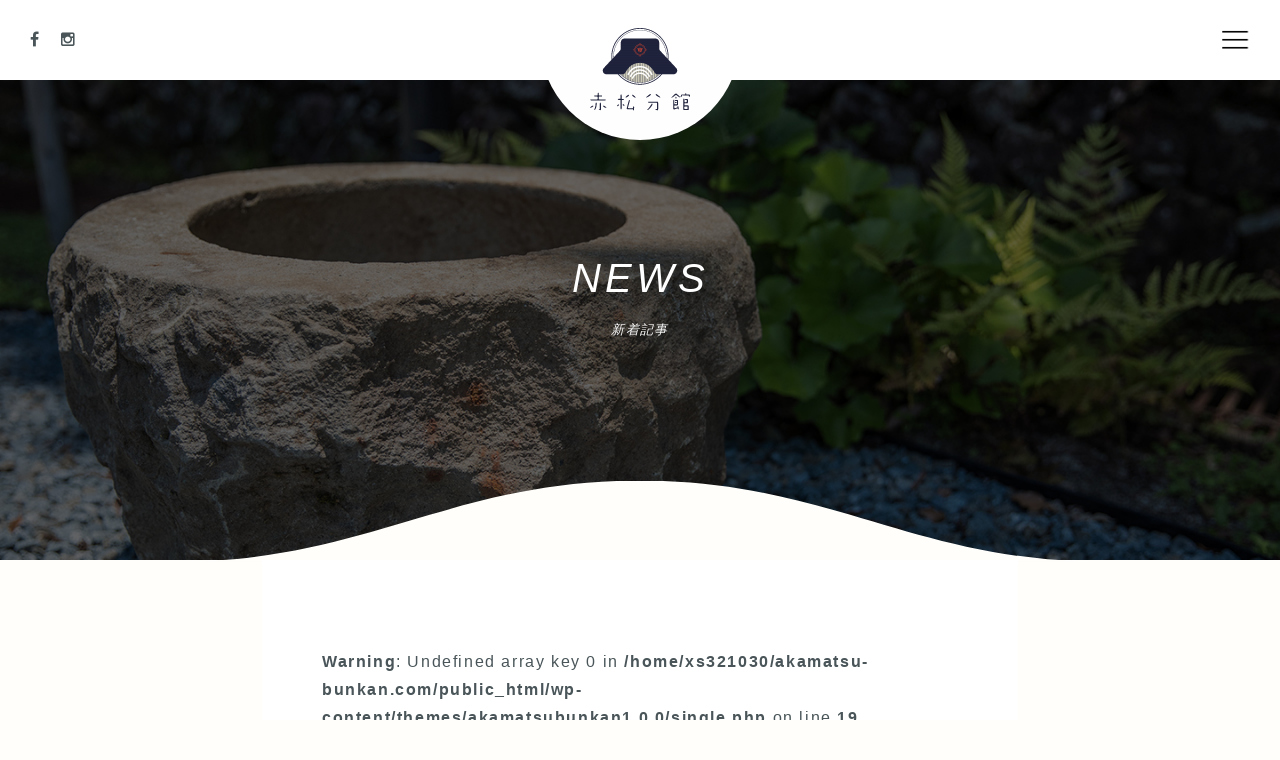

--- FILE ---
content_type: text/html; charset=UTF-8
request_url: https://akamatsu-bunkan.com/gallery_img28-08-201812-2
body_size: 8765
content:
<!-- <div class="breadcrumbs">
<p></p>
</div> -->
<!DOCTYPE html>
<!--[if IE 7]>
<html class="no-js ie7" prefix="og: http://ogp.me/ns#"><![endif]-->
<!--[if IE 8]>
<html class="no-js ie8 lt-ie8" prefix="og: http://ogp.me/ns#"><![endif]-->
<!--[if IE 9]>
<html class="no-js ie9 lt-ie9" prefix="og: http://ogp.me/ns#"><![endif]-->
<!--[if gt IE 9]><!-->
<html lang="ja"><!--<![endif]-->
<head>
<meta charset="utf-8">
<meta name="viewport" content="width=device-width, user-scalable=no, initial-scale=1, maximum-scale=1">
<meta name="format-detection" content="telephone=no">

<link rel="stylesheet"  media="all" href="https://akamatsu-bunkan.com/wp-content/themes/akamatsubunkan1.0.0/style.css" type="text/css" />
<link href="https://cdnjs.cloudflare.com/ajax/libs/drawer/3.2.1/css/drawer.min.css" rel="stylesheet">
<link rel="stylesheet" href="https://akamatsu-bunkan.com/wp-content/themes/akamatsubunkan1.0.0/assets/css/import.min.css" type="text/css" />
<link rel="shortcut icon" href="https://akamatsu-bunkan.com/wp-content/themes/akamatsubunkan1.0.0/images/favicon.ico" />
<!-- <link href='https://fonts.googleapis.com/css?family=Noto+Sans:400,700,400italic,700italic|Noto+Serif:400,700,400italic,700italic|Noto+Serif:400,700,400italic,700italic|Life+Savers:400,700|Ubuntu:300,400,500,700|Josefin+Sans:400,600,700|Josefin+Slab:400,600,700|Pathway+Gothic+One|Crimson+Text|Roboto|Teko|Oswald:200,300,400,500,600,700|Lato:300,300i,400,400i,700,700i,900,900i|Montserrat:300,300i,400,400i,500,500i,600,600i,700,700i,800,800i' rel='stylesheet' rel='stylesheet' type='text/css'> -->
<link href="https://fonts.googleapis.com/css?family=Montserrat:300,300i,400,400i,500,500i,600,600i,700,700i,800,800i" rel="stylesheet">

<link href="//netdna.bootstrapcdn.com/font-awesome/4.5.0/css/font-awesome.min.css" rel="stylesheet">
<link href="//fonts.googleapis.com/earlyaccess/notosansjapanese.css" rel="stylesheet" type="text/css">
<link rel="stylesheet" type="text/css" href="https://akamatsu-bunkan.com/wp-content/themes/akamatsubunkan1.0.0/assets/js/slick/slick.min.css"/>
<link href="https://akamatsu-bunkan.com/wp-content/themes/akamatsubunkan1.0.0/assets/js/popup/magnific-popup.css" rel="stylesheet" />

<script src="https://cdnjs.cloudflare.com/ajax/libs/iScroll/5.1.3/iscroll.min.js"></script>
<script src="//ajax.googleapis.com/ajax/libs/jquery/2.1.3/jquery.min.js"></script>
<script type="text/javascript" src="https://akamatsu-bunkan.com/wp-content/themes/akamatsubunkan1.0.0/assets/js/smoothscroll.js"></script>
<script type="text/javascript" src="https://akamatsu-bunkan.com/wp-content/themes/akamatsubunkan1.0.0/assets/js/jquery.simplyscroll.js"></script>
<script type="text/javascript" src="https://akamatsu-bunkan.com/wp-content/themes/akamatsubunkan1.0.0/assets/js/wow.js"></script>
<script src="//cdnjs.cloudflare.com/ajax/libs/drawer/3.2.1/js/drawer.min.js"></script>
<script type="text/javascript">
$(document).ready(function() {
  $('.drawer').drawer();
});
</script>
<!-- <link rel="stylesheet" type="text/css" href="https://akamatsu-bunkan.com/wp-content/themes/akamatsubunkan1.0.0/assets/js/swiper/swiper.css"> -->
<script type="text/javascript" src="https://akamatsu-bunkan.com/wp-content/themes/akamatsubunkan1.0.0/assets/js/slick/slick.js"></script>
<script type="text/javascript" src="https://akamatsu-bunkan.com/wp-content/themes/akamatsubunkan1.0.0/assets/js/script.js"></script>
<script>
  new WOW().init();
</script>

<!-- OGP -->
<meta property="og:type" content="blog">
<meta property="og:description" content="徳島県美波町赤松地区にあります赤松分館。いざという時、“まちや地域の見守り施設”を目的としており、防災拠点施設としての機能も備わった簡易宿泊・体験施設となっております">
<meta property="og:title" content="gallery_img28-08-201812">
<meta property="og:url" content="https://akamatsu-bunkan.com/gallery_img28-08-201812-2">
<meta property="og:image" content="https://akamatsu-bunkan.com/wp-content/themes/akamatsubunkan1.0.0/images/ogp.png">
<meta property="og:site_name" content="赤松分館">
<meta property="og:locale" content="ja_JP" />
<meta property="fb:admins" content="615780111956922">
<meta property="fb:app_id" content="">
<!-- /OGP -->
<script>
document.addEventListener( 'wpcf7mailsent', function( event ) {
location = '/contact/thanks';
}, false );
</script>

		<!-- All in One SEO 4.4.8 - aioseo.com -->
		<title>gallery_img28-08-201812 | 赤松分館</title>
		<meta name="robots" content="max-image-preview:large" />
		<link rel="canonical" href="https://akamatsu-bunkan.com/gallery_img28-08-201812-2" />
		<meta name="generator" content="All in One SEO (AIOSEO) 4.4.8" />
		<meta property="og:locale" content="ja_JP" />
		<meta property="og:site_name" content="赤松分館 | 徳島県美波町赤松地区にあります赤松分館。いざという時、“まちや地域の見守り施設”を目的としており、防災拠点施設としての機能も備わった簡易宿泊・体験施設となっております" />
		<meta property="og:type" content="article" />
		<meta property="og:title" content="gallery_img28-08-201812 | 赤松分館" />
		<meta property="og:url" content="https://akamatsu-bunkan.com/gallery_img28-08-201812-2" />
		<meta property="article:published_time" content="2023-10-18T11:11:34+00:00" />
		<meta property="article:modified_time" content="2023-10-18T11:11:34+00:00" />
		<meta name="twitter:card" content="summary_large_image" />
		<meta name="twitter:title" content="gallery_img28-08-201812 | 赤松分館" />
		<script type="application/ld+json" class="aioseo-schema">
			{"@context":"https:\/\/schema.org","@graph":[{"@type":"BreadcrumbList","@id":"https:\/\/akamatsu-bunkan.com\/gallery_img28-08-201812-2#breadcrumblist","itemListElement":[{"@type":"ListItem","@id":"https:\/\/akamatsu-bunkan.com\/#listItem","position":1,"name":"\u5bb6","item":"https:\/\/akamatsu-bunkan.com\/","nextItem":"https:\/\/akamatsu-bunkan.com\/gallery_img28-08-201812-2#listItem"},{"@type":"ListItem","@id":"https:\/\/akamatsu-bunkan.com\/gallery_img28-08-201812-2#listItem","position":2,"name":"gallery_img28-08-201812","previousItem":"https:\/\/akamatsu-bunkan.com\/#listItem"}]},{"@type":"ItemPage","@id":"https:\/\/akamatsu-bunkan.com\/gallery_img28-08-201812-2#itempage","url":"https:\/\/akamatsu-bunkan.com\/gallery_img28-08-201812-2","name":"gallery_img28-08-201812 | \u8d64\u677e\u5206\u9928","inLanguage":"ja","isPartOf":{"@id":"https:\/\/akamatsu-bunkan.com\/#website"},"breadcrumb":{"@id":"https:\/\/akamatsu-bunkan.com\/gallery_img28-08-201812-2#breadcrumblist"},"author":{"@id":"https:\/\/akamatsu-bunkan.com\/archives\/author\/akamatsubunkan_mamezouadmin182#author"},"creator":{"@id":"https:\/\/akamatsu-bunkan.com\/archives\/author\/akamatsubunkan_mamezouadmin182#author"},"datePublished":"2023-10-18T11:11:34+09:00","dateModified":"2023-10-18T11:11:34+09:00"},{"@type":"Organization","@id":"https:\/\/akamatsu-bunkan.com\/#organization","name":"\u8d64\u677e\u5206\u9928","url":"https:\/\/akamatsu-bunkan.com\/"},{"@type":"Person","@id":"https:\/\/akamatsu-bunkan.com\/archives\/author\/akamatsubunkan_mamezouadmin182#author","url":"https:\/\/akamatsu-bunkan.com\/archives\/author\/akamatsubunkan_mamezouadmin182","name":"akamatsubunkan_mamezouadmin182","image":{"@type":"ImageObject","@id":"https:\/\/akamatsu-bunkan.com\/gallery_img28-08-201812-2#authorImage","url":"https:\/\/secure.gravatar.com\/avatar\/4bc2d480396b232c9c8aeda280ec76ca?s=96&d=mm&r=g","width":96,"height":96,"caption":"akamatsubunkan_mamezouadmin182"}},{"@type":"WebSite","@id":"https:\/\/akamatsu-bunkan.com\/#website","url":"https:\/\/akamatsu-bunkan.com\/","name":"\u8d64\u677e\u5206\u9928","description":"\u5fb3\u5cf6\u770c\u7f8e\u6ce2\u753a\u8d64\u677e\u5730\u533a\u306b\u3042\u308a\u307e\u3059\u8d64\u677e\u5206\u9928\u3002\u3044\u3056\u3068\u3044\u3046\u6642\u3001\u201c\u307e\u3061\u3084\u5730\u57df\u306e\u898b\u5b88\u308a\u65bd\u8a2d\u201d\u3092\u76ee\u7684\u3068\u3057\u3066\u304a\u308a\u3001\u9632\u707d\u62e0\u70b9\u65bd\u8a2d\u3068\u3057\u3066\u306e\u6a5f\u80fd\u3082\u5099\u308f\u3063\u305f\u7c21\u6613\u5bbf\u6cca\u30fb\u4f53\u9a13\u65bd\u8a2d\u3068\u306a\u3063\u3066\u304a\u308a\u307e\u3059","inLanguage":"ja","publisher":{"@id":"https:\/\/akamatsu-bunkan.com\/#organization"}}]}
		</script>
		<script type="text/javascript" >
			window.ga=window.ga||function(){(ga.q=ga.q||[]).push(arguments)};ga.l=+new Date;
			ga('create', "UA-39551116-29", 'auto');
			ga('send', 'pageview');
		</script>
		<script async src="https://www.google-analytics.com/analytics.js"></script>
		<!-- All in One SEO -->

<link rel="alternate" type="application/rss+xml" title="赤松分館 &raquo; gallery_img28-08-201812 のコメントのフィード" href="https://akamatsu-bunkan.com/feed/?attachment_id=399" />
<script type="text/javascript">
window._wpemojiSettings = {"baseUrl":"https:\/\/s.w.org\/images\/core\/emoji\/14.0.0\/72x72\/","ext":".png","svgUrl":"https:\/\/s.w.org\/images\/core\/emoji\/14.0.0\/svg\/","svgExt":".svg","source":{"concatemoji":"https:\/\/akamatsu-bunkan.com\/wp-includes\/js\/wp-emoji-release.min.js?ver=6.3.7"}};
/*! This file is auto-generated */
!function(i,n){var o,s,e;function c(e){try{var t={supportTests:e,timestamp:(new Date).valueOf()};sessionStorage.setItem(o,JSON.stringify(t))}catch(e){}}function p(e,t,n){e.clearRect(0,0,e.canvas.width,e.canvas.height),e.fillText(t,0,0);var t=new Uint32Array(e.getImageData(0,0,e.canvas.width,e.canvas.height).data),r=(e.clearRect(0,0,e.canvas.width,e.canvas.height),e.fillText(n,0,0),new Uint32Array(e.getImageData(0,0,e.canvas.width,e.canvas.height).data));return t.every(function(e,t){return e===r[t]})}function u(e,t,n){switch(t){case"flag":return n(e,"\ud83c\udff3\ufe0f\u200d\u26a7\ufe0f","\ud83c\udff3\ufe0f\u200b\u26a7\ufe0f")?!1:!n(e,"\ud83c\uddfa\ud83c\uddf3","\ud83c\uddfa\u200b\ud83c\uddf3")&&!n(e,"\ud83c\udff4\udb40\udc67\udb40\udc62\udb40\udc65\udb40\udc6e\udb40\udc67\udb40\udc7f","\ud83c\udff4\u200b\udb40\udc67\u200b\udb40\udc62\u200b\udb40\udc65\u200b\udb40\udc6e\u200b\udb40\udc67\u200b\udb40\udc7f");case"emoji":return!n(e,"\ud83e\udef1\ud83c\udffb\u200d\ud83e\udef2\ud83c\udfff","\ud83e\udef1\ud83c\udffb\u200b\ud83e\udef2\ud83c\udfff")}return!1}function f(e,t,n){var r="undefined"!=typeof WorkerGlobalScope&&self instanceof WorkerGlobalScope?new OffscreenCanvas(300,150):i.createElement("canvas"),a=r.getContext("2d",{willReadFrequently:!0}),o=(a.textBaseline="top",a.font="600 32px Arial",{});return e.forEach(function(e){o[e]=t(a,e,n)}),o}function t(e){var t=i.createElement("script");t.src=e,t.defer=!0,i.head.appendChild(t)}"undefined"!=typeof Promise&&(o="wpEmojiSettingsSupports",s=["flag","emoji"],n.supports={everything:!0,everythingExceptFlag:!0},e=new Promise(function(e){i.addEventListener("DOMContentLoaded",e,{once:!0})}),new Promise(function(t){var n=function(){try{var e=JSON.parse(sessionStorage.getItem(o));if("object"==typeof e&&"number"==typeof e.timestamp&&(new Date).valueOf()<e.timestamp+604800&&"object"==typeof e.supportTests)return e.supportTests}catch(e){}return null}();if(!n){if("undefined"!=typeof Worker&&"undefined"!=typeof OffscreenCanvas&&"undefined"!=typeof URL&&URL.createObjectURL&&"undefined"!=typeof Blob)try{var e="postMessage("+f.toString()+"("+[JSON.stringify(s),u.toString(),p.toString()].join(",")+"));",r=new Blob([e],{type:"text/javascript"}),a=new Worker(URL.createObjectURL(r),{name:"wpTestEmojiSupports"});return void(a.onmessage=function(e){c(n=e.data),a.terminate(),t(n)})}catch(e){}c(n=f(s,u,p))}t(n)}).then(function(e){for(var t in e)n.supports[t]=e[t],n.supports.everything=n.supports.everything&&n.supports[t],"flag"!==t&&(n.supports.everythingExceptFlag=n.supports.everythingExceptFlag&&n.supports[t]);n.supports.everythingExceptFlag=n.supports.everythingExceptFlag&&!n.supports.flag,n.DOMReady=!1,n.readyCallback=function(){n.DOMReady=!0}}).then(function(){return e}).then(function(){var e;n.supports.everything||(n.readyCallback(),(e=n.source||{}).concatemoji?t(e.concatemoji):e.wpemoji&&e.twemoji&&(t(e.twemoji),t(e.wpemoji)))}))}((window,document),window._wpemojiSettings);
</script>
<style type="text/css">
img.wp-smiley,
img.emoji {
	display: inline !important;
	border: none !important;
	box-shadow: none !important;
	height: 1em !important;
	width: 1em !important;
	margin: 0 0.07em !important;
	vertical-align: -0.1em !important;
	background: none !important;
	padding: 0 !important;
}
</style>
	<link rel='stylesheet' id='wp-block-library-css' href='https://akamatsu-bunkan.com/wp-includes/css/dist/block-library/style.min.css?ver=6.3.7' type='text/css' media='all' />
<style id='classic-theme-styles-inline-css' type='text/css'>
/*! This file is auto-generated */
.wp-block-button__link{color:#fff;background-color:#32373c;border-radius:9999px;box-shadow:none;text-decoration:none;padding:calc(.667em + 2px) calc(1.333em + 2px);font-size:1.125em}.wp-block-file__button{background:#32373c;color:#fff;text-decoration:none}
</style>
<style id='global-styles-inline-css' type='text/css'>
body{--wp--preset--color--black: #000000;--wp--preset--color--cyan-bluish-gray: #abb8c3;--wp--preset--color--white: #ffffff;--wp--preset--color--pale-pink: #f78da7;--wp--preset--color--vivid-red: #cf2e2e;--wp--preset--color--luminous-vivid-orange: #ff6900;--wp--preset--color--luminous-vivid-amber: #fcb900;--wp--preset--color--light-green-cyan: #7bdcb5;--wp--preset--color--vivid-green-cyan: #00d084;--wp--preset--color--pale-cyan-blue: #8ed1fc;--wp--preset--color--vivid-cyan-blue: #0693e3;--wp--preset--color--vivid-purple: #9b51e0;--wp--preset--gradient--vivid-cyan-blue-to-vivid-purple: linear-gradient(135deg,rgba(6,147,227,1) 0%,rgb(155,81,224) 100%);--wp--preset--gradient--light-green-cyan-to-vivid-green-cyan: linear-gradient(135deg,rgb(122,220,180) 0%,rgb(0,208,130) 100%);--wp--preset--gradient--luminous-vivid-amber-to-luminous-vivid-orange: linear-gradient(135deg,rgba(252,185,0,1) 0%,rgba(255,105,0,1) 100%);--wp--preset--gradient--luminous-vivid-orange-to-vivid-red: linear-gradient(135deg,rgba(255,105,0,1) 0%,rgb(207,46,46) 100%);--wp--preset--gradient--very-light-gray-to-cyan-bluish-gray: linear-gradient(135deg,rgb(238,238,238) 0%,rgb(169,184,195) 100%);--wp--preset--gradient--cool-to-warm-spectrum: linear-gradient(135deg,rgb(74,234,220) 0%,rgb(151,120,209) 20%,rgb(207,42,186) 40%,rgb(238,44,130) 60%,rgb(251,105,98) 80%,rgb(254,248,76) 100%);--wp--preset--gradient--blush-light-purple: linear-gradient(135deg,rgb(255,206,236) 0%,rgb(152,150,240) 100%);--wp--preset--gradient--blush-bordeaux: linear-gradient(135deg,rgb(254,205,165) 0%,rgb(254,45,45) 50%,rgb(107,0,62) 100%);--wp--preset--gradient--luminous-dusk: linear-gradient(135deg,rgb(255,203,112) 0%,rgb(199,81,192) 50%,rgb(65,88,208) 100%);--wp--preset--gradient--pale-ocean: linear-gradient(135deg,rgb(255,245,203) 0%,rgb(182,227,212) 50%,rgb(51,167,181) 100%);--wp--preset--gradient--electric-grass: linear-gradient(135deg,rgb(202,248,128) 0%,rgb(113,206,126) 100%);--wp--preset--gradient--midnight: linear-gradient(135deg,rgb(2,3,129) 0%,rgb(40,116,252) 100%);--wp--preset--font-size--small: 13px;--wp--preset--font-size--medium: 20px;--wp--preset--font-size--large: 36px;--wp--preset--font-size--x-large: 42px;--wp--preset--spacing--20: 0.44rem;--wp--preset--spacing--30: 0.67rem;--wp--preset--spacing--40: 1rem;--wp--preset--spacing--50: 1.5rem;--wp--preset--spacing--60: 2.25rem;--wp--preset--spacing--70: 3.38rem;--wp--preset--spacing--80: 5.06rem;--wp--preset--shadow--natural: 6px 6px 9px rgba(0, 0, 0, 0.2);--wp--preset--shadow--deep: 12px 12px 50px rgba(0, 0, 0, 0.4);--wp--preset--shadow--sharp: 6px 6px 0px rgba(0, 0, 0, 0.2);--wp--preset--shadow--outlined: 6px 6px 0px -3px rgba(255, 255, 255, 1), 6px 6px rgba(0, 0, 0, 1);--wp--preset--shadow--crisp: 6px 6px 0px rgba(0, 0, 0, 1);}:where(.is-layout-flex){gap: 0.5em;}:where(.is-layout-grid){gap: 0.5em;}body .is-layout-flow > .alignleft{float: left;margin-inline-start: 0;margin-inline-end: 2em;}body .is-layout-flow > .alignright{float: right;margin-inline-start: 2em;margin-inline-end: 0;}body .is-layout-flow > .aligncenter{margin-left: auto !important;margin-right: auto !important;}body .is-layout-constrained > .alignleft{float: left;margin-inline-start: 0;margin-inline-end: 2em;}body .is-layout-constrained > .alignright{float: right;margin-inline-start: 2em;margin-inline-end: 0;}body .is-layout-constrained > .aligncenter{margin-left: auto !important;margin-right: auto !important;}body .is-layout-constrained > :where(:not(.alignleft):not(.alignright):not(.alignfull)){max-width: var(--wp--style--global--content-size);margin-left: auto !important;margin-right: auto !important;}body .is-layout-constrained > .alignwide{max-width: var(--wp--style--global--wide-size);}body .is-layout-flex{display: flex;}body .is-layout-flex{flex-wrap: wrap;align-items: center;}body .is-layout-flex > *{margin: 0;}body .is-layout-grid{display: grid;}body .is-layout-grid > *{margin: 0;}:where(.wp-block-columns.is-layout-flex){gap: 2em;}:where(.wp-block-columns.is-layout-grid){gap: 2em;}:where(.wp-block-post-template.is-layout-flex){gap: 1.25em;}:where(.wp-block-post-template.is-layout-grid){gap: 1.25em;}.has-black-color{color: var(--wp--preset--color--black) !important;}.has-cyan-bluish-gray-color{color: var(--wp--preset--color--cyan-bluish-gray) !important;}.has-white-color{color: var(--wp--preset--color--white) !important;}.has-pale-pink-color{color: var(--wp--preset--color--pale-pink) !important;}.has-vivid-red-color{color: var(--wp--preset--color--vivid-red) !important;}.has-luminous-vivid-orange-color{color: var(--wp--preset--color--luminous-vivid-orange) !important;}.has-luminous-vivid-amber-color{color: var(--wp--preset--color--luminous-vivid-amber) !important;}.has-light-green-cyan-color{color: var(--wp--preset--color--light-green-cyan) !important;}.has-vivid-green-cyan-color{color: var(--wp--preset--color--vivid-green-cyan) !important;}.has-pale-cyan-blue-color{color: var(--wp--preset--color--pale-cyan-blue) !important;}.has-vivid-cyan-blue-color{color: var(--wp--preset--color--vivid-cyan-blue) !important;}.has-vivid-purple-color{color: var(--wp--preset--color--vivid-purple) !important;}.has-black-background-color{background-color: var(--wp--preset--color--black) !important;}.has-cyan-bluish-gray-background-color{background-color: var(--wp--preset--color--cyan-bluish-gray) !important;}.has-white-background-color{background-color: var(--wp--preset--color--white) !important;}.has-pale-pink-background-color{background-color: var(--wp--preset--color--pale-pink) !important;}.has-vivid-red-background-color{background-color: var(--wp--preset--color--vivid-red) !important;}.has-luminous-vivid-orange-background-color{background-color: var(--wp--preset--color--luminous-vivid-orange) !important;}.has-luminous-vivid-amber-background-color{background-color: var(--wp--preset--color--luminous-vivid-amber) !important;}.has-light-green-cyan-background-color{background-color: var(--wp--preset--color--light-green-cyan) !important;}.has-vivid-green-cyan-background-color{background-color: var(--wp--preset--color--vivid-green-cyan) !important;}.has-pale-cyan-blue-background-color{background-color: var(--wp--preset--color--pale-cyan-blue) !important;}.has-vivid-cyan-blue-background-color{background-color: var(--wp--preset--color--vivid-cyan-blue) !important;}.has-vivid-purple-background-color{background-color: var(--wp--preset--color--vivid-purple) !important;}.has-black-border-color{border-color: var(--wp--preset--color--black) !important;}.has-cyan-bluish-gray-border-color{border-color: var(--wp--preset--color--cyan-bluish-gray) !important;}.has-white-border-color{border-color: var(--wp--preset--color--white) !important;}.has-pale-pink-border-color{border-color: var(--wp--preset--color--pale-pink) !important;}.has-vivid-red-border-color{border-color: var(--wp--preset--color--vivid-red) !important;}.has-luminous-vivid-orange-border-color{border-color: var(--wp--preset--color--luminous-vivid-orange) !important;}.has-luminous-vivid-amber-border-color{border-color: var(--wp--preset--color--luminous-vivid-amber) !important;}.has-light-green-cyan-border-color{border-color: var(--wp--preset--color--light-green-cyan) !important;}.has-vivid-green-cyan-border-color{border-color: var(--wp--preset--color--vivid-green-cyan) !important;}.has-pale-cyan-blue-border-color{border-color: var(--wp--preset--color--pale-cyan-blue) !important;}.has-vivid-cyan-blue-border-color{border-color: var(--wp--preset--color--vivid-cyan-blue) !important;}.has-vivid-purple-border-color{border-color: var(--wp--preset--color--vivid-purple) !important;}.has-vivid-cyan-blue-to-vivid-purple-gradient-background{background: var(--wp--preset--gradient--vivid-cyan-blue-to-vivid-purple) !important;}.has-light-green-cyan-to-vivid-green-cyan-gradient-background{background: var(--wp--preset--gradient--light-green-cyan-to-vivid-green-cyan) !important;}.has-luminous-vivid-amber-to-luminous-vivid-orange-gradient-background{background: var(--wp--preset--gradient--luminous-vivid-amber-to-luminous-vivid-orange) !important;}.has-luminous-vivid-orange-to-vivid-red-gradient-background{background: var(--wp--preset--gradient--luminous-vivid-orange-to-vivid-red) !important;}.has-very-light-gray-to-cyan-bluish-gray-gradient-background{background: var(--wp--preset--gradient--very-light-gray-to-cyan-bluish-gray) !important;}.has-cool-to-warm-spectrum-gradient-background{background: var(--wp--preset--gradient--cool-to-warm-spectrum) !important;}.has-blush-light-purple-gradient-background{background: var(--wp--preset--gradient--blush-light-purple) !important;}.has-blush-bordeaux-gradient-background{background: var(--wp--preset--gradient--blush-bordeaux) !important;}.has-luminous-dusk-gradient-background{background: var(--wp--preset--gradient--luminous-dusk) !important;}.has-pale-ocean-gradient-background{background: var(--wp--preset--gradient--pale-ocean) !important;}.has-electric-grass-gradient-background{background: var(--wp--preset--gradient--electric-grass) !important;}.has-midnight-gradient-background{background: var(--wp--preset--gradient--midnight) !important;}.has-small-font-size{font-size: var(--wp--preset--font-size--small) !important;}.has-medium-font-size{font-size: var(--wp--preset--font-size--medium) !important;}.has-large-font-size{font-size: var(--wp--preset--font-size--large) !important;}.has-x-large-font-size{font-size: var(--wp--preset--font-size--x-large) !important;}
.wp-block-navigation a:where(:not(.wp-element-button)){color: inherit;}
:where(.wp-block-post-template.is-layout-flex){gap: 1.25em;}:where(.wp-block-post-template.is-layout-grid){gap: 1.25em;}
:where(.wp-block-columns.is-layout-flex){gap: 2em;}:where(.wp-block-columns.is-layout-grid){gap: 2em;}
.wp-block-pullquote{font-size: 1.5em;line-height: 1.6;}
</style>
<link rel='stylesheet' id='contact-form-7-css' href='https://akamatsu-bunkan.com/wp-content/plugins/contact-form-7/includes/css/styles.css?ver=5.7.2' type='text/css' media='all' />
<link rel='stylesheet' id='walcf7-datepicker-css-css' href='https://akamatsu-bunkan.com/wp-content/plugins/date-time-picker-for-contact-form-7/assets/css/jquery.datetimepicker.min.css?ver=1.0.0' type='text/css' media='all' />
<script type='text/javascript' src='https://akamatsu-bunkan.com/wp-includes/js/jquery/jquery.min.js?ver=3.7.0' id='jquery-core-js'></script>
<script type='text/javascript' src='https://akamatsu-bunkan.com/wp-includes/js/jquery/jquery-migrate.min.js?ver=3.4.1' id='jquery-migrate-js'></script>
<link rel="https://api.w.org/" href="https://akamatsu-bunkan.com/wp-json/" /><link rel="alternate" type="application/json" href="https://akamatsu-bunkan.com/wp-json/wp/v2/media/399" /><link rel="EditURI" type="application/rsd+xml" title="RSD" href="https://akamatsu-bunkan.com/xmlrpc.php?rsd" />
<link rel='shortlink' href='https://akamatsu-bunkan.com/?p=399' />
<link rel="alternate" type="application/json+oembed" href="https://akamatsu-bunkan.com/wp-json/oembed/1.0/embed?url=https%3A%2F%2Fakamatsu-bunkan.com%2Fgallery_img28-08-201812-2" />
<link rel="alternate" type="text/xml+oembed" href="https://akamatsu-bunkan.com/wp-json/oembed/1.0/embed?url=https%3A%2F%2Fakamatsu-bunkan.com%2Fgallery_img28-08-201812-2&#038;format=xml" />
<!-- Global site tag (gtag.js) - Google Analytics -->
<script async src="https://www.googletagmanager.com/gtag/js?id=UA-39551116-29"></script>
<script>
  window.dataLayer = window.dataLayer || [];
  function gtag(){dataLayer.push(arguments);}
  gtag('js', new Date());

  gtag('config', 'UA-39551116-29');
  ga( 'send', 'event', 'Contact Form', 'submit' );
  document.addEventListener( 'wpcf7mailsent', function( event ) {
    ga( 'send', 'event', 'Contact Form', 'submit' );
  }, false );
</script>
</head>

<body class="attachment attachment-template-default single single-attachment postid-399 attachmentid-399 attachment-jpeg" oncontextmenu='return false'>
  <header id="header" class="header">
    <div class="header_top">
      <h1 class="logo header_top__logo wow fadeInDown animated" data-wow-delay=".8s"><a href="https://akamatsu-bunkan.com"><img src="https://akamatsu-bunkan.com/wp-content/themes/akamatsubunkan1.0.0/images/common/logo.svg" alt="海陽くらし"></a></h1>
      <ul class="header_top__sns sbs">
        <li class="wow fadeInUp animated" data-wow-delay=".1s"><a href="https://www.facebook.com/akamatubunnkann/" target="_blank"><i class="fa fa-facebook" aria-hidden="true"></i></a></li>
        <li class="wow fadeInUp animated" data-wow-delay=".3s"><a href="https://www.instagram.com/explore/tags/%E8%B5%A4%E6%9D%BE%E9%98%B2%E7%81%BD%E6%8B%A0%E7%82%B9/" target="_blank"><i class="fa fa-instagram" aria-hidden="true"></i></a></li>
      </ul>
      <div class="header_top__nav drawer drawer--right">
  <button class="drawer-toggle drawer-hamburger" type="button"><span class="sr-only">nav</span> <span class="drawer-hamburger-icon"></span></button>
  <nav class="drawer-nav" role="navigation">
    <ul class="drawer-menu g-nav">
      <li><a href="https://akamatsu-bunkan.com/equipment">施設情報</a></li>
      <li><a href="https://akamatsu-bunkan.com/price">ご利用料金</a></li>
      <li><a href="https://akamatsu-bunkan.com/archives/gallery">ギャラリー</a></li>
      <li><a href="https://akamatsu-bunkan.com/access">アクセス</a></li>
      <li><a href="https://akamatsu-bunkan.com/faq">よくあるご質問</a></li>
      <li><a href="https://akamatsu-bunkan.com/contact">お問い合わせ</a></li>
    </ul>
  </nav>
</div>
    </div>
      </header>
<section id="single" class="page-common container is-single">
	<main class="main">
		<div class="cover_kv cover_kv-single wrap_top">
	    <div class="cover_kv__inner">
        <h2 class="cover_kv__inner_ttl">
					NEWS
					<span>新着記事</span>
        </h2>
	    </div>
      <i class="musk"><img src="https://akamatsu-bunkan.com/wp-content/themes/akamatsubunkan1.0.0/images/common/musk.svg"></i>
	  </div>
		<div class="main_content main_single">
			<div class="wrapper">
				<div class="main_single__inner">
					<br />
<b>Warning</b>:  Undefined array key 0 in <b>/home/xs321030/akamatsu-bunkan.com/public_html/wp-content/themes/akamatsubunkan1.0.0/single.php</b> on line <b>19</b><br />
<br />
<b>Warning</b>:  Attempt to read property "cat_name" on null in <b>/home/xs321030/akamatsu-bunkan.com/public_html/wp-content/themes/akamatsubunkan1.0.0/single.php</b> on line <b>19</b><br />
<br />
<b>Warning</b>:  Undefined array key 0 in <b>/home/xs321030/akamatsu-bunkan.com/public_html/wp-content/themes/akamatsubunkan1.0.0/single.php</b> on line <b>19</b><br />
<br />
<b>Warning</b>:  Attempt to read property "category_nicename" on null in <b>/home/xs321030/akamatsu-bunkan.com/public_html/wp-content/themes/akamatsubunkan1.0.0/single.php</b> on line <b>19</b><br />
					<div class="ttl_basic">
						<h2><i></i></h2>
					</div>
					<div class="main_single__inner__head wow fadeInUp animated">
											</div>
					<div class="main_single__inner__body wow fadeInUp animated">
						<h1 class="ttl">gallery_img28-08-201812</h1>
						<time>2023.10.18</time>
						<div class="text"><p class="attachment"><a href='https://akamatsu-bunkan.com/wp-content/uploads/2023/10/gallery_img28-08-201812.jpg'><img loading="lazy" width="300" height="200" src="https://akamatsu-bunkan.com/wp-content/uploads/2023/10/gallery_img28-08-201812-300x200.jpg" class="attachment-medium size-medium" alt="" decoding="async" srcset="https://akamatsu-bunkan.com/wp-content/uploads/2023/10/gallery_img28-08-201812-300x200.jpg 300w, https://akamatsu-bunkan.com/wp-content/uploads/2023/10/gallery_img28-08-201812-768x512.jpg 768w, https://akamatsu-bunkan.com/wp-content/uploads/2023/10/gallery_img28-08-201812-150x100.jpg 150w, https://akamatsu-bunkan.com/wp-content/uploads/2023/10/gallery_img28-08-201812-450x300.jpg 450w, https://akamatsu-bunkan.com/wp-content/uploads/2023/10/gallery_img28-08-201812.jpg 1000w" sizes="(max-width: 300px) 100vw, 300px" /></a></p>
</div>
					</div>
				</div>
			</div>
		</div>
  </main>
</section>
<footer class="footer">
  <div class="footer_reserve">
    <div class="footer_reserve__inner">
      <div class="ttl_basic wow fadeInUp animated">
        <h2>施設のご予約<i>RESERVATION</i></h2>
      </div>
      <p class="footer_reserve__inner_lead wow fadeInUp animated">
        施設の宿泊や時間レンタル等のご予約ができます。<br>
        詳しくは、施設のご予約ページをご覧ください。
      </p>
      <p class="more_btn wow fadeInUp animated"><a href="https://akamatsu-bunkan.com/contact/contact_reserve">ご予約はこちら</a></p>
    </div>
    <p class="page_top"><a href="#"><i class="header_mouse"></i></a></p>
    <i class="musk"><img src="https://akamatsu-bunkan.com/wp-content/themes/akamatsubunkan1.0.0/images/common/musk_footer.svg"></i>
  </div>
  <div class="footer_btm">
    <div class="footer_btm_hdr">
      <p class="footer_btm_hdr__address wow fadeInUp animated">
        〒779-2301 徳島県海部郡美波町赤松字阿地屋41番地1<br>
        TEL：0884-70-1511
      </p>
      <nav class="footer_btm__nav footer_btm_hdr__nav">
        <ul>
          <li class="wow fadeInUp animated" data-wow-delay=".1s"><a href="https://akamatsu-bunkan.com/equipment">施設情報</a></li>
          <li class="wow fadeInUp animated" data-wow-delay=".2s"><a href="https://akamatsu-bunkan.com/price">施設利用料金</a></li>
          <li class="wow fadeInUp animated" data-wow-delay=".3s"><a href="https://akamatsu-bunkan.com/archives/gallery">ギャラリー</a></li>
          <li class="wow fadeInUp animated" data-wow-delay=".4s"><a href="https://akamatsu-bunkan.com/access">アクセス</a></li>
        </ul>
      </nav>
    </div>
    <div class="footer_btm_ftr">
      <nav class="footer_btm__nav footer_btm_ftr__nav">
        <ul>
          <li class="wow fadeInUp animated" data-wow-delay=".1s"><a href="https://akamatsu-bunkan.com/privacy_policy">個人情報保護方針</a></li>
          <li class="wow fadeInUp animated" data-wow-delay=".2s"><a href="https://akamatsu-bunkan.com/faq">よくあるご質問</a></li>
        </ul>
      </nav>
      <p class="footer_btm_ftr__copyright wow fadeInUp animated">&copy;赤松分館</p>
    </div>
  </div>
</footer>

<script type="text/javascript" src="https://akamatsu-bunkan.com/wp-content/themes/akamatsubunkan1.0.0/assets/js/config.js"></script>
<!-- <script type="text/javascript" src="https://akamatsu-bunkan.com/wp-content/themes/akamatsubunkan1.0.0/assets/js/swiper/swiper.js"></script> -->
<!-- <script type="text/javascript" src="https://akamatsu-bunkan.com/wp-content/themes/akamatsubunkan1.0.0/assets/js/swiper/swiper.func.js"></script> -->
<script type="text/javascript" src="https://akamatsu-bunkan.com/wp-content/themes/akamatsubunkan1.0.0/assets/js/popup/jquery.magnific-popup.min.js"></script>
<script type="text/javascript" src="https://akamatsu-bunkan.com/wp-content/themes/akamatsubunkan1.0.0/assets/js/popup/popup.func.js"></script>
<script type='text/javascript' src='https://akamatsu-bunkan.com/wp-content/plugins/contact-form-7/includes/swv/js/index.js?ver=5.7.2' id='swv-js'></script>
<script type='text/javascript' id='contact-form-7-js-extra'>
/* <![CDATA[ */
var wpcf7 = {"api":{"root":"https:\/\/akamatsu-bunkan.com\/wp-json\/","namespace":"contact-form-7\/v1"}};
/* ]]> */
</script>
<script type='text/javascript' src='https://akamatsu-bunkan.com/wp-content/plugins/contact-form-7/includes/js/index.js?ver=5.7.2' id='contact-form-7-js'></script>
<script type='text/javascript' src='https://akamatsu-bunkan.com/wp-content/plugins/date-time-picker-for-contact-form-7/assets/js/jquery.datetimepicker.full.min.js?ver=6.3.7' id='walcf7-datepicker-js-js'></script>
<script type='text/javascript' src='https://akamatsu-bunkan.com/wp-content/plugins/date-time-picker-for-contact-form-7/assets/js/datetimepicker.js?ver=1.0.0' id='walcf7-datepicker-js'></script>
</body>
</html>


--- FILE ---
content_type: text/css
request_url: https://akamatsu-bunkan.com/wp-content/themes/akamatsubunkan1.0.0/style.css
body_size: 99
content:
/*
Theme Name: 赤松分館 1.0.0 Theme
Theme URI: https://akamatsu-bunkan.com/
Description: This is AKAMATSU BUNKAN 1.0.0 theme.
Version: 1.0.0
Author: SEIYA DOZONO
Author URI: https://mamezoudesign.com
*/


--- FILE ---
content_type: text/css
request_url: https://akamatsu-bunkan.com/wp-content/themes/akamatsubunkan1.0.0/assets/css/import.min.css
body_size: 9705
content:
@import"reset.css";@import"animate.css";@import"//fonts.googleapis.com/css?family=Ubuntu:400,700,500,300,100";@import"//fonts.googleapis.com/earlyaccess/notosansjapanese.css";@import"//fonts.googleapis.com/css?family=Josefin+Sans:400,600,700,300,100";@import"//fonts.googleapis.com/css?family=Ubuntu:400,700,500,300,100";@import"//fonts.googleapis.com/earlyaccess/notosansjapanese.css";@import"//fonts.googleapis.com/css?family=Josefin+Sans:400,600,700,300,100";@import"//fonts.googleapis.com/css?family=Ubuntu:400,700,500,300,100";@import"//fonts.googleapis.com/earlyaccess/notosansjapanese.css";@import"//fonts.googleapis.com/css?family=Josefin+Sans:400,600,700,300,100";@import"//fonts.googleapis.com/css?family=Ubuntu:400,700,500,300,100";@import"//fonts.googleapis.com/earlyaccess/notosansjapanese.css";@import"//fonts.googleapis.com/css?family=Josefin+Sans:400,600,700,300,100";@import"//fonts.googleapis.com/css?family=Ubuntu:400,700,500,300,100";@import"//fonts.googleapis.com/earlyaccess/notosansjapanese.css";@import"//fonts.googleapis.com/css?family=Josefin+Sans:400,600,700,300,100";@import"//fonts.googleapis.com/css?family=Ubuntu:400,700,500,300,100";@import"//fonts.googleapis.com/earlyaccess/notosansjapanese.css";@import"//fonts.googleapis.com/css?family=Josefin+Sans:400,600,700,300,100";@import"//fonts.googleapis.com/css?family=Ubuntu:400,700,500,300,100";@import"//fonts.googleapis.com/earlyaccess/notosansjapanese.css";@import"//fonts.googleapis.com/css?family=Josefin+Sans:400,600,700,300,100";@import"//fonts.googleapis.com/css?family=Ubuntu:400,700,500,300,100";@import"//fonts.googleapis.com/earlyaccess/notosansjapanese.css";@import"//fonts.googleapis.com/css?family=Josefin+Sans:400,600,700,300,100";@import"//fonts.googleapis.com/css?family=Ubuntu:400,700,500,300,100";@import"//fonts.googleapis.com/earlyaccess/notosansjapanese.css";@import"//fonts.googleapis.com/css?family=Josefin+Sans:400,600,700,300,100";@import"//fonts.googleapis.com/css?family=Ubuntu:400,700,500,300,100";@import"//fonts.googleapis.com/earlyaccess/notosansjapanese.css";@import"//fonts.googleapis.com/css?family=Josefin+Sans:400,600,700,300,100";@import"//fonts.googleapis.com/css?family=Ubuntu:400,700,500,300,100";@import"//fonts.googleapis.com/earlyaccess/notosansjapanese.css";@import"//fonts.googleapis.com/css?family=Josefin+Sans:400,600,700,300,100";@import"//fonts.googleapis.com/css?family=Ubuntu:400,700,500,300,100";@import"//fonts.googleapis.com/earlyaccess/notosansjapanese.css";@import"//fonts.googleapis.com/css?family=Josefin+Sans:400,600,700,300,100";@import"//fonts.googleapis.com/css?family=Ubuntu:400,700,500,300,100";@import"//fonts.googleapis.com/earlyaccess/notosansjapanese.css";@import"//fonts.googleapis.com/css?family=Josefin+Sans:400,600,700,300,100";@import"//fonts.googleapis.com/css?family=Ubuntu:400,700,500,300,100";@import"//fonts.googleapis.com/earlyaccess/notosansjapanese.css";@import"//fonts.googleapis.com/css?family=Josefin+Sans:400,600,700,300,100";@import"//fonts.googleapis.com/css?family=Ubuntu:400,700,500,300,100";@import"//fonts.googleapis.com/earlyaccess/notosansjapanese.css";@import"//fonts.googleapis.com/css?family=Josefin+Sans:400,600,700,300,100";@import"//fonts.googleapis.com/css?family=Ubuntu:400,700,500,300,100";@import"//fonts.googleapis.com/earlyaccess/notosansjapanese.css";@import"//fonts.googleapis.com/css?family=Josefin+Sans:400,600,700,300,100";@import"//fonts.googleapis.com/css?family=Ubuntu:400,700,500,300,100";@import"//fonts.googleapis.com/earlyaccess/notosansjapanese.css";@import"//fonts.googleapis.com/css?family=Josefin+Sans:400,600,700,300,100";@keyframes horizontal{0%{transform:translateX(-3px)}100%{transform:translateX(0px)}}@keyframes vertical{0%{transform:translateY(-10px)}100%{transform:translateY(0px)}}html,body,div,span,applet,object,iframe,h1,h2,h3,h4,h5,h6,p,blockquote,pre,a,abbr,acronym,address,big,cite,code,del,dfn,em,font,img,ins,kbd,q,s,samp,small,strike,strong,sub,sup,tt,var,b,u,i,center,dl,dt,dd,ol,ul,li,fieldset,form,label,legend,table,caption,tbody,tfoot,thead,tr,th,td{font-family:"Noto Sans","Noto Sans CJK JP","NotoSansCJKjp-Jxck",sans-serif}img{max-width:100%;height:auto;width:auto}html{height:auto;overflow:auto}body{width:100%;height:100%;position:relative;background:#fffefb;overflow:hidden;margin:0}.content{padding:60px 0}*,*:before,*:after{-webkit-box-sizing:border-box;-moz-box-sizing:border-box;box-sizing:border-box;-webkit-font-smoothing:antialiased}.cf:after{content:".";display:block;clear:both;height:0;visibility:hidden}.cf{display:inline-table;min-height:1px}* html .cf{height:1px}.cf{display:block}.clear{clear:both}@media only screen and (min-width:780px){.pc{display:block !important}.sp{display:none !important}}@media only screen and (max-width:640px){body{-webkit-text-size-adjust:100%}.pc{display:none !important}.sp{display:block !important}}.backtotop a{position:fixed;right:40px;bottom:-60px;-webkit-transition:.5s;-moz-transition:.5s;-ms-transition:.5s;-o-transition:.5s;transition:.5s}.backtotop a:hover{position:fixed;right:40px;bottom:-10px}::selection{background:#9e1b3b}::-webkit-selection{background:#9e1b3b}::-moz-selection{background:#9e1b3b}::-ms-selection{background:#9e1b3b}::-o-selection{background:#9e1b3b}.wrapper{width:90%;max-width:1080px;margin:0 auto;position:relative;clear:both;z-index:1}.window_wrap{width:96%;margin:0 auto;position:relative;clear:both;z-index:1}.wrap_inner{width:80%;margin:0 auto}@media only screen and (max-width:640px){.wrap_inner{width:100%}}.breadcrumbs{width:100%;height:30px;font-size:10px;z-index:10000;margin:0 0 20px -10px}.breadcrumbs span{line-height:30px;font-size:10px;margin:0 5px}.breadcrumbs a,.breadcrumbs span{font-size:10px;-webkit-transition:.5s;-moz-transition:.5s;-ms-transition:.5s;-o-transition:.5s;transition:.5s}.breadcrumbs a:hover,.breadcrumbs span:hover{color:#9e1b3b}@media only screen and (max-width:640px){.breadcrumbs{display:none}}.serif{font-family:"游明朝",YuMincho,"ヒラギノ明朝 ProN W3","Hiragino Mincho ProN","HG明朝E","ＭＳ Ｐ明朝","ＭＳ 明朝",serif}.wrapT{width:100%;height:360px;position:relative;display:table}.wrapT .wrapC{width:100%;height:100%;text-align:center;vertical-align:middle;display:table-cell}.fixed{position:fixed}.flex{display:-webkit-flex;display:-ms-flex;display:flex;justify-content:space-between;-webkit-box-align:center;-webkit-align-items:center;-ms-flex-align:center;align-items:center}.tar{text-align:right}.mt10{margin-top:10px}.mt20{margin-top:20px}.mt30{margin-top:30px}.mt40{margin-top:40px}.mt50{margin-top:50px}.mt60{margin-top:60px}.mt70{margin-top:70px}.mt80{margin-top:80px}.mt90{margin-top:90px}.mt100{margin-top:100px}.mt150{margin-top:150px}.mb10{margin-bottom:10px}.mb20{margin-bottom:20px}.mb30{margin-bottom:30px}.mb40{margin-bottom:40px}.mb50{margin-bottom:50px}.mb60{margin-bottom:60px}.mb70{margin-bottom:70px}.mb80{margin-bottom:80px}.mb90{margin-bottom:90px}.mb100{margin-bottom:100px}.mb150{margin-bottom:150px}.pt10{padding-top:10px}.pt20{padding-top:20px}.pt30{padding-top:30px}.pt40{padding-top:40px}.pt50{padding-top:50px}.pt60{padding-top:60px}.pt70{padding-top:70px}.pt80{padding-top:80px}.pt90{padding-top:90px}.pt100{padding-top:100px}.pt150{padding-bottom:150px}.pb10{padding-bottom:10px}.pb20{padding-bottom:20px}.pb30{padding-bottom:30px}.pb40{padding-bottom:40px}.pb50{padding-bottom:50px}.pb60{padding-bottom:60px}.pb70{padding-bottom:70px}.pb80{padding-bottom:80px}.pb90{padding-bottom:90px}.pb100{padding-bottom:100px}.pb150{padding-bottom:150px}@keyframes horizontal{0%{transform:translateX(-3px)}100%{transform:translateX(0px)}}@keyframes vertical{0%{transform:translateY(-10px)}100%{transform:translateY(0px)}}.ttl_basic{position:relative;z-index:10;margin-bottom:100px}@media only screen and (max-width:640px){.ttl_basic{margin-bottom:50px}}.ttl_basic h2{text-align:center;font-size:18px;font-size:1.125rem;font-weight:400;line-height:1;font-family:"Noto Sans","Noto Sans CJK JP","NotoSansCJKjp-Jxck",sans-serif,"游ゴシック体","Yu Gothic",YuGothic,"メイリオ",Meiryo,Osaka,"ＭＳ Ｐゴシック","MS PGothic",sans-serif;color:#091f2f}.ttl_basic h2 i{font-family:"Roboto",sans-serif;display:block;margin-top:10px;font-size:11px;font-size:.6875rem;color:#9e1b3b;font-style:italic;font-weight:400}.ttl_basic::before{width:320px;height:1px;position:absolute;bottom:-25px;left:50%;background:#ccc;content:"";z-index:-1;-webkit-transform:translate(-50%, -50%);-moz-transform:translate(-50%, -50%);-ms-transform:translate(-50%, -50%);-o-transform:translate(-50%, -50%);transform:translate(-50%, -50%)}@media only screen and (max-width:640px){.ttl_basic::before{bottom:-15px}}.ttl_basic::after{width:120px;height:3px;position:absolute;bottom:-27px;left:50%;content:"";background:#9e1b3b;-webkit-transform:translate(-50%, -50%);-moz-transform:translate(-50%, -50%);-ms-transform:translate(-50%, -50%);-o-transform:translate(-50%, -50%);transform:translate(-50%, -50%)}@media only screen and (max-width:640px){.ttl_basic::after{bottom:-17px}}.sbs{font-size:0}.sbs li{display:inline-block;vertical-align:top}a{-webkit-transition:.5s;-moz-transition:.5s;-ms-transition:.5s;-o-transition:.5s;transition:.5s}a:hover{opacity:.7;filter:alpha(opacity=70)}.blur{width:100%;height:550px;overflow:hidden;background-size:cover;background-position:center;background-repeat:no-repeat;display:block;z-index:-1;position:relative}.blur:before{content:"";background:inherit;-webkit-filter:blur(10px);-moz-filter:blur(10px);-o-filter:blur(10px);-ms-filter:blur(10px);filter:blur(10px);position:absolute;top:-10px;left:-10px;right:-10px;bottom:-10px;z-index:-1}.skewY{width:100%;height:100%;-webkit-transform:skewY(-5deg);transform:skewY(-5deg);-webkit-transform-origin:center right;transform-origin:center right;-webkit-backface-visibility:hidden;backface-visibility:hidden}.skewY_reset{display:block;-webkit-transform:skewY(5deg);transform:skewY(5deg)}.orange_red{background:#f9d602;background:-moz-linear-gradient(-45deg, #f9d602 44%, #f75a53 100%);background:-webkit-linear-gradient(-45deg, #f9d602 44%, #f75a53 100%);background:linear-gradient(135deg, #f9d602 44%, #f75a53 100%);filter:progid:DXImageTransform.Microsoft.gradient( startColorstr="#f9d602", endColorstr="#f75a53",GradientType=1 );font-style:normal;display:block}.bg_red{background:#f2395b}.font_red{color:#f2395b}.font_red small{color:#f2395b}.shaded{background-color:#f3f3f3;background-image:linear-gradient(-45deg, #f3f3f3 25%, #e1e1e1 25%, #e1e1e1 50%, #f3f3f3 50%, #f3f3f3 75%, #e1e1e1 75%, #e1e1e1);background-image:-webkit-linear-gradient(-45deg, #f3f3f3 25%, #e1e1e1 25%, #e1e1e1 50%, #f3f3f3 50%, #f3f3f3 75%, #e1e1e1 75%, #e1e1e1);-webkit-background-size:5px 5px}.btn a,.btn input[type=submit]{width:300px;height:76px;margin:10px auto 0;text-align:center;display:block;position:relative;-webkit-transition:.5s;-moz-transition:.5s;-ms-transition:.5s;-o-transition:.5s;transition:.5s}.btn a span,.btn input[type=submit] span{font-weight:600;font-family:"Oswald",sans-serif;color:#fff;line-height:76px;font-size:16px;font-size:1rem;display:block}.more_skew_btn a{width:120px;height:40px;margin:20px auto 0;text-align:center;position:relative;font-family:"Oswald",sans-serif;display:block;line-height:40px;font-weight:600;font-size:16px;font-size:1rem;color:#fff}@media only screen and (max-width:640px){.more_skew_btn a{width:80%}}.more_skew_btn a::before,.more_skew_btn a::after{width:0;height:0;border-style:solid;content:"";position:absolute;top:0}.more_skew_btn a::before{left:-13px;border-width:0 0 40px 13px;border-color:rgba(0,0,0,0) rgba(0,0,0,0) #f2395b rgba(0,0,0,0)}.more_skew_btn a::after{right:-13px;border-width:40px 13px 0 0;border-color:#f2395b rgba(0,0,0,0) rgba(0,0,0,0) rgba(0,0,0,0)}.more_btn a{width:240px;height:58px;text-align:center;position:relative;display:block;line-height:58px;font-weight:600;margin:0 auto;font-size:13px;font-size:.8125rem;color:#fff;border:1px solid rgba(255,255,255,.2);background:rgba(255,255,255,.2);-webkit-border-radius:29px;-moz-border-radius:29px;-ms-border-radius:29px;border-radius:29px}.more_btn a::before{width:32px;height:32px;position:absolute;top:50%;right:0;line-height:32px;-webkit-transform:translate(-50%, -50%);-moz-transform:translate(-50%, -50%);-ms-transform:translate(-50%, -50%);-o-transform:translate(-50%, -50%);transform:translate(-50%, -50%);-webkit-border-radius:50%;-moz-border-radius:50%;-ms-border-radius:50%;border-radius:50%;content:"";color:#fff;background:rgba(255,255,255,.2);font-family:"FontAwesome"}.readmore_btn a{width:380px;display:block;margin:30px auto 0;padding:17px 0;color:#fff;text-align:center;font-size:18px;font-size:1.125rem;background:#9e1b3b;font-family:"Montserrat",sans-serif;border:1px solid #9e1b3b;font-style:italic;line-height:1;position:relative;-webkit-transition:.5s;-moz-transition:.5s;-ms-transition:.5s;-o-transition:.5s;transition:.5s}@media only screen and (max-width:640px){.readmore_btn a{width:100%;margin-top:10px;padding:12px 0;font-size:15px;font-size:.9375rem}}.readmore_btn a span{color:#fff;display:block;font-size:12px;font-size:.75rem;margin-top:6px}.readmore_btn a::after{content:"";position:absolute;top:50%;right:20px;color:#fff;font-family:"FontAwesome";-webkit-transform:translate(-50%, -50%);-moz-transform:translate(-50%, -50%);-ms-transform:translate(-50%, -50%);-o-transform:translate(-50%, -50%);transform:translate(-50%, -50%);font-style:normal}.readmore_btn a::before{content:"";position:absolute;top:5px;left:5px;width:100%;height:100%;background:#721f34;z-index:-1}.readmore_btn a:hover{border:1px solid #721f34;background-color:#721f34;top:5px;left:5px;opacity:1;filter:alpha(opacity=100)}.readmore_btn a:hover::before{top:0;left:0}.back_btn a{width:260px;height:66px;line-height:66px;background:#9e1b3b;position:relative;color:#fff;font-family:"Montserrat",sans-serif;text-align:center;font-weight:600;font-style:italic;font-size:13px;font-size:.8125rem;margin:30px auto 0;display:block}@media only screen and (max-width:640px){.back_btn a{width:100%}}.back_btn a::before{content:"";position:absolute;top:50%;right:20px;color:#fff;font-family:"FontAwesome";-webkit-transform:translate(-50%, -50%);-moz-transform:translate(-50%, -50%);-ms-transform:translate(-50%, -50%);-o-transform:translate(-50%, -50%);transform:translate(-50%, -50%);font-style:normal}.table_col{width:100%;border-top:1px solid #e2e6ef}.table_col tr{border-bottom:1px solid #e2e6ef}.table_col tr th{font-weight:600}.table_col tr th,.table_col tr td{width:80%;padding:18px;vertical-align:middle;font-size:13px;font-size:.8125rem}@media only screen and (max-width:640px){.table_col tr th,.table_col tr td{width:100%;display:block}}.table_col tr th a,.table_col tr td a{font-size:13px;font-size:.8125rem}.table_col tr th ul,.table_col tr td ul{padding-left:20px}.table_col tr th ul li,.table_col tr td ul li{font-size:13px;font-size:.8125rem;list-style:disc}.table_col tr th:first-child,.table_col tr td:first-child{width:20%;font-weight:600}@media only screen and (max-width:640px){.table_col tr th:first-child,.table_col tr td:first-child{width:100%;padding-bottom:0}}.table_col_bb{width:100%}.table_col_bb tr{border:0}.table_col_bb tr td{width:80%;font-size:15px;font-size:.9375rem;padding:35px 18px;color:#666}@media only screen and (max-width:640px){.table_col_bb tr td{width:100%;display:block;padding:20px;font-size:14px;font-size:.875rem}}.table_col_bb tr td:first-child{width:20%;background:none;border-right:0;vertical-align:top}@media only screen and (max-width:640px){.table_col_bb tr td:first-child{width:100%;border-bottom:0;padding-bottom:0}}.table_col_bb tr td span{font-size:13px;font-size:.8125rem;color:#666}.table_col_bb tr td a{font-size:15px;font-size:.9375rem;color:#666;display:inline-block;margin-left:15px;text-decoration:underline}.table_col_bb tr td a i{color:#666}.table_col_bb tr td .sbs{margin-top:20px}.table_col_bb tr td .sbs li{width:48%;margin:0 4% 4% 0}@media only screen and (max-width:640px){.table_col_bb tr td .sbs li{margin-bottom:8%}}.table_col_bb tr td .sbs li:nth-of-type(2n){margin-right:0}.table_col_bb tr td .sbs li a{margin-left:0}.table_col_bb tr td .sbs li img{padding:10px;border:1px solid #cdcdcd}@media only screen and (max-width:640px){.table_col_bb tr td .sbs li img{padding:5px}}.table_col_bb tr td .sbs li figcaption{text-align:center;margin-top:10px;font-size:13px;font-size:.8125rem;color:#666}@media only screen and (max-width:640px){.table_col_bb tr td .sbs li figcaption{font-size:11px;font-size:.6875rem;margin-top:5px}}.header_mouse{width:26px;height:42px;background:#1a1d35;position:absolute;bottom:0;left:50%;margin-left:-13px;-webkit-border-radius:13px;-moz-border-radius:13px;-ms-border-radius:13px;border-radius:13px}@media only screen and (max-width:640px){.header_mouse{display:none}}.header_mouse span{width:3px;height:6px;background:#fff;position:absolute;top:45%;left:53%;-webkit-border-radius:1.5px;-moz-border-radius:1.5px;-ms-border-radius:1.5px;border-radius:1.5px;display:block;margin-left:-1.5px;animation:vertical 1s ease-in-out infinite alternate}.header_mouse::before{width:100px;position:absolute;bottom:-45px;left:50%;content:"SCROLL DOWN";font-size:11px;font-size:.6875rem;color:#1a1d35;-webkit-transform:translate(-50%, -50%);-moz-transform:translate(-50%, -50%);-ms-transform:translate(-50%, -50%);-o-transform:translate(-50%, -50%);transform:translate(-50%, -50%)}.musk{width:930px;position:absolute;bottom:-42px;left:50%;-webkit-transform:translate(-50%, -50%);-moz-transform:translate(-50%, -50%);-ms-transform:translate(-50%, -50%);-o-transform:translate(-50%, -50%);transform:translate(-50%, -50%);z-index:10;display:block}@media only screen and (max-width:640px){.musk{width:440px;bottom:-22px}}.search_tag{margin-bottom:60px}.search_tag__lists{text-align:center}.search_tag__list{margin:0 5px 10px}.search_tag__list a{min-width:130px;padding:0 26px;height:50px;-webkit-border-radius:25px;-moz-border-radius:25px;-ms-border-radius:25px;border-radius:25px;background:#eab323;color:#fff;font-size:14px;font-size:.875rem;font-weight:600;line-height:50px;display:block;-webkit-box-shadow:0 0 10px 0 rgba(0,0,0,.2);-moz-box-shadow:0 0 10px 0 rgba(0,0,0,.2);box-shadow:0 0 10px 0 rgba(0,0,0,.2);-webkit-transition:.5s;-moz-transition:.5s;-ms-transition:.5s;-o-transition:.5s;transition:.5s}.search_tag__list a:hover{-webkit-box-shadow:0 0 10px 0 rgba(0,0,0,.5);-moz-box-shadow:0 0 10px 0 rgba(0,0,0,.5);box-shadow:0 0 10px 0 rgba(0,0,0,.5);opacity:1;filter:alpha(opacity=100)}@keyframes horizontal{0%{transform:translateX(-3px)}100%{transform:translateX(0px)}}@keyframes vertical{0%{transform:translateY(-10px)}100%{transform:translateY(0px)}}.icon-lifeivent{width:46px;margin:0 auto;display:block}@media only screen and (max-width:640px){.icon-lifeivent{width:45px}}.icon-other{width:8px;height:7px;-webkit-box-sizing:border-box;-moz-box-sizing:border-box;box-sizing:border-box;border:1px solid #fff;border-top:2px solid #fff;background:#212121;position:relative;z-index:2;display:inline-block;vertical-align:middle}.icon-other:before{width:8px;height:7px;-webkit-box-sizing:border-box;-moz-box-sizing:border-box;box-sizing:border-box;border-left:1px solid #fff;border-bottom:1px solid #fff;z-index:1;content:"";position:absolute;top:0;left:-3px}.icon-play{width:60px;height:60px;background:rgba(0,0,0,.4);position:absolute;top:50%;left:50%;-webkit-transform:translate(-50%, -50%);-moz-transform:translate(-50%, -50%);-ms-transform:translate(-50%, -50%);-o-transform:translate(-50%, -50%);transform:translate(-50%, -50%);-webkit-border-radius:50%;-moz-border-radius:50%;-ms-border-radius:50%;border-radius:50%;font-style:normal;-webkit-box-shadow:0 0 10px 0 rgba(0,0,0,.2);-moz-box-shadow:0 0 10px 0 rgba(0,0,0,.2);box-shadow:0 0 10px 0 rgba(0,0,0,.2)}.icon-play::before,.icon-play::after{position:absolute;color:#fff;left:50%;-webkit-transform:translate(-50%, -50%);-moz-transform:translate(-50%, -50%);-ms-transform:translate(-50%, -50%);-o-transform:translate(-50%, -50%);transform:translate(-50%, -50%);text-align:center}.icon-play::before{content:"";top:50%;left:55%;font-family:"Fontawesome";font-size:14px;font-size:.875rem}@keyframes horizontal{0%{transform:translateX(-3px)}100%{transform:translateX(0px)}}@keyframes vertical{0%{transform:translateY(-10px)}100%{transform:translateY(0px)}}.header{width:100%;position:relative;z-index:100}.header_top{width:100%;background:#fff;position:relative;z-index:1}.header_top__logo{width:200px;height:200px;position:absolute;top:20px;left:50%;background:#fff;-webkit-border-radius:50%;-moz-border-radius:50%;-ms-border-radius:50%;border-radius:50%;margin:-80px 0 0 -100px;display:table}@media only screen and (max-width:640px){.header_top__logo{width:140px;height:140px;margin:-60px 0 0 -70px}}.header_top__logo a{padding:60px 50px 0;display:block;margin:0 auto;display:table-cell;vertical-align:middle}@media only screen and (max-width:640px){.header_top__logo a{padding:30px 35px 0}}.header_top__sns{padding-left:30px}.header_top__sns li{line-height:80px;margin-right:20px}@media only screen and (max-width:640px){.header_top__sns li{line-height:60px}}.header_kv{width:100%;margin-bottom:100px;position:relative;z-index:0}@media only screen and (max-width:640px){.header_kv{margin-bottom:30px}}.header_kv__lead{position:absolute;top:50%;left:50%;z-index:2;-webkit-transform:translate(-50%, -50%);-moz-transform:translate(-50%, -50%);-ms-transform:translate(-50%, -50%);-o-transform:translate(-50%, -50%);transform:translate(-50%, -50%)}.header_kv__lead p{font-family:"游明朝",YuMincho,"ヒラギノ明朝 ProN W3","Hiragino Mincho ProN","HG明朝E","ＭＳ Ｐ明朝","ＭＳ 明朝",serif;font-size:42px;font-size:2.625rem;text-align:center;line-height:2;color:#fff;font-weight:600}@media only screen and (max-width:640px){.header_kv__lead p{width:100%;font-size:20px;font-size:1.25rem;line-height:1.8}}.header_kv__bg{height:80vh;position:relative;overflow:hidden}@media only screen and (max-width:640px){.header_kv__bg{height:auto}}.header_kv__bg::before{width:100%;height:100%;content:"";background:rgba(0,0,0,.3);position:absolute;top:0;left:0}.header_kv__bg #video-background{width:100%;height:auto;z-index:-100}@media only screen and (min-width:780px){.header_kv__bg #video-background{min-width:100%;min-height:100%;position:absolute;top:50%;left:50%;overflow:hidden;-webkit-transform:translate(-50%, -50%);-moz-transform:translate(-50%, -50%);-ms-transform:translate(-50%, -50%);-o-transform:translate(-50%, -50%);transform:translate(-50%, -50%)}}@media only screen and (max-width:640px){.header_kv__bg #video-background{width:100%;height:320px;position:absolute;top:0;left:0}.header_kv__bg #video-background source{height:320px}}@keyframes horizontal{0%{transform:translateX(-3px)}100%{transform:translateX(0px)}}@keyframes vertical{0%{transform:translateY(-10px)}100%{transform:translateY(0px)}}.footer{margin-top:100px}@media only screen and (max-width:640px){.footer{margin-top:60px}}.footer h2,.footer i,.footer ul,.footer p,.footer a{color:#fff !important}.footer_reserve{width:100%;height:420px;display:table;background:url("../../images/common/footer_img.jpg") center/cover no-repeat;position:relative}@media only screen and (max-width:640px){.footer_reserve{height:360px}}.footer_reserve__inner{display:table-cell;vertical-align:middle;padding-bottom:50px}@media only screen and (max-width:640px){.footer_reserve__inner{padding:0 5% 30px}}.footer_reserve__inner .ttl_basic{margin-bottom:20px}.footer_reserve__inner .ttl_basic::before,.footer_reserve__inner .ttl_basic::after{display:none}.footer_reserve__inner_lead{line-height:2;text-align:center;font-size:13px;font-size:.8125rem;margin-bottom:20px}@media only screen and (max-width:640px){.footer_reserve__inner_lead{font-size:11px;font-size:.6875rem}}.footer_reserve .page_top{z-index:90;position:absolute;bottom:10px;left:50%;-webkit-transform:translate(-50%, -50%);-moz-transform:translate(-50%, -50%);-ms-transform:translate(-50%, -50%);-o-transform:translate(-50%, -50%);transform:translate(-50%, -50%)}@media only screen and (max-width:640px){.footer_reserve .page_top{bottom:-15px}}.footer_reserve .page_top .header_mouse{width:30px;height:48px;-webkit-border-radius:24px;-moz-border-radius:24px;-ms-border-radius:24px;border-radius:24px;background:rgba(255,255,255,.2);display:block}@media only screen and (max-width:640px){.footer_reserve .page_top .header_mouse{width:25px;height:38px}}.footer_reserve .page_top .header_mouse::before{width:auto;bottom:18px;line-height:1;font-size:16px;font-size:1rem;content:"";color:#fff;font-style:normal;font-family:"FontAwesome"}@media only screen and (max-width:640px){.footer_reserve .page_top .header_mouse::before{bottom:12px;padding-left:1px}}.footer_btm__nav{display:inline-block;vertical-align:middle}@media only screen and (max-width:640px){.footer_btm__nav{display:block}}@media only screen and (max-width:640px){.footer_btm__nav ul{text-align:center}}.footer_btm__nav ul li{display:inline-block;vertical-align:middle;line-height:1}.footer_btm__nav ul li a{font-size:11px;font-size:.6875rem}.footer_btm_hdr{background:#182936;padding:40px 30px;position:relative}@media only screen and (max-width:640px){.footer_btm_hdr{padding:40px 0 20px}}.footer_btm_hdr__address{font-size:11px;font-size:.6875rem}@media only screen and (max-width:640px){.footer_btm_hdr__address{text-align:center;margin-bottom:10px}}@media only screen and (min-width:780px){.footer_btm_hdr__nav{position:absolute;top:50%;right:-115px;-webkit-transform:translate(-50%, -50%);-moz-transform:translate(-50%, -50%);-ms-transform:translate(-50%, -50%);-o-transform:translate(-50%, -50%);transform:translate(-50%, -50%)}}.footer_btm_hdr__nav ul li{text-align:right;margin-left:10px}@media only screen and (max-width:640px){.footer_btm_hdr__nav ul li{text-align:center}}.footer_btm_ftr{background:#091f2f;padding:10px 30px;position:relative}@media only screen and (max-width:640px){.footer_btm_ftr{padding:10px 0 15px}}.footer_btm_ftr__nav ul{margin-right:10px}@media only screen and (max-width:640px){.footer_btm_ftr__nav ul{text-align:center}}.footer_btm_ftr__copyright{text-align:right;display:inline-block;vertical-align:middle;font-weight:600;font-size:11px;font-size:.6875rem;line-height:1;z-index:10}@media only screen and (min-width:780px){.footer_btm_ftr__copyright{position:absolute;top:50%;right:30px;-webkit-transform:translate(-50%, -50%);-moz-transform:translate(-50%, -50%);-ms-transform:translate(-50%, -50%);-o-transform:translate(-50%, -50%);transform:translate(-50%, -50%)}}@media only screen and (max-width:640px){.footer_btm_ftr__copyright{text-align:center;display:block;margin-top:6px}}@keyframes horizontal{0%{transform:translateX(-3px)}100%{transform:translateX(0px)}}@keyframes vertical{0%{transform:translateY(-10px)}100%{transform:translateY(0px)}}.global_nav{margin:30px auto 0}.global_nav ul{text-align:center}.global_nav ul li{margin:0 20px}.global_nav ul li a{font-family:"Oswald",sans-serif;font-size:18px;font-size:1.125rem}.global_nav ul li a span{font-size:11px;font-size:.6875rem;display:block;font-weight:400}.drawer-nav{width:480px;background:#091f2f;z-index:6000}@media only screen and (max-width:640px){.drawer-nav{width:100%}}.drawer-nav .nav_quotation{margin-top:40px}.drawer-nav .nav_quotation a{background:#000;display:block;color:#fff;font-family:"Oswald",sans-serif;font-size:15px;font-size:.9375rem;text-align:center;padding:22px 0}.drawer-nav .nav_quotation a span{display:block;margin-top:4px;color:#fff;font-family:"Noto Sans","Noto Sans CJK JP","NotoSansCJKjp-Jxck",sans-serif,"游ゴシック体","Yu Gothic",YuGothic,"メイリオ",Meiryo,Osaka,"ＭＳ Ｐゴシック","MS PGothic",sans-serif;font-size:10px;font-size:.625rem}.drawer-nav .drawer-menu{padding:80px 50px 0 50px}@media only screen and (max-width:640px){.drawer-nav .drawer-menu{padding:80px 30px 0 30px}}.drawer-nav .drawer-menu li a{padding:12px 0;display:block;position:relative;color:#fff;font-size:15px;font-size:.9375rem;font-weight:600}.drawer-nav .drawer-menu li a span{display:inline-block;color:#fff;font-family:"Noto Sans","Noto Sans CJK JP","NotoSansCJKjp-Jxck",sans-serif,"游ゴシック体","Yu Gothic",YuGothic,"メイリオ",Meiryo,Osaka,"ＭＳ Ｐゴシック","MS PGothic",sans-serif;font-size:10px;font-size:.625rem;margin-left:7px}.drawer-nav .drawer-menu li a::after{content:"";position:absolute;top:50%;right:20px;color:#fff;font-family:"FontAwesome";-webkit-transform:translate(-50%, -50%);-moz-transform:translate(-50%, -50%);-ms-transform:translate(-50%, -50%);-o-transform:translate(-50%, -50%);transform:translate(-50%, -50%)}@media only screen and (max-width:640px){.drawer-nav .drawer-menu li a::after{right:0}}.drawer-nav .drawer-menu li .acMenu dt{padding:12px 0;color:#fff;position:relative;font-size:15px;font-size:.9375rem;font-weight:600;cursor:pointer}.drawer-nav .drawer-menu li .acMenu dt::after{content:"";position:absolute;top:50%;right:17px;color:#fff;font-family:"FontAwesome";-webkit-transform:translate(-50%, -50%);-moz-transform:translate(-50%, -50%);-ms-transform:translate(-50%, -50%);-o-transform:translate(-50%, -50%);transform:translate(-50%, -50%)}.drawer-nav .drawer-menu li .acMenu dd{display:none}.drawer-nav .drawer-menu li .acMenu dd a{padding:8px 0 8px 30px}.drawer-nav .drawer-menu li .acMenu dd a:first-child{padding-top:0}.drawer-nav .drawer-menu li .acMenu .active::after{content:""}.drawer-overlay{background:rgba(0,0,0,.6);z-index:5000}.drawer--right .drawer-nav{right:-30.25rem}@media only screen and (max-width:640px){.drawer--right .drawer-nav{right:-100%}}.drawer-hamburger{position:fixed;top:-11px !important;right:-11px !important;padding:40px 2.5rem 47px;z-index:7000;background:#fff}@media only screen and (max-width:640px){.drawer-hamburger{padding:18px 1rem 28px}}.drawer-hamburger:hover{background:#fff;opacity:.9;filter:alpha(opacity=90)}.drawer-hamburger-icon{background:#000}.drawer-hamburger-icon:after,.drawer-hamburger-icon:before{background:#000}@media only screen and (max-width:640px){.drawer-hamburger{top:0 !important;right:0 !important}}.drawer--left.drawer-open .drawer-hamburger,.drawer--left.drawer-open .drawer-navbar .drawer-hamburger{left:277px !important}.drawer-nav li.anchor{padding:0 0 0 50px}.drawer-nav li.anchor a{font-size:14px}.drawer-nav li.cm,.drawer-nav li.cp{margin:50px 0 0 0}.drawer-nav li.cm a,.drawer-nav li.cp a{text-indent:-1em;margin-left:1em}.drawer-nav li.nolink .link{opacity:.4}.drawer-nav li.nolink .link:hover{text-decoration:none}.drawer-nav li .link{color:#fff}.drawer-nav li .link img{vertical-align:middle}.drawer-nav li .link span{font-size:18px;display:block}.drawer-menu-item{padding:5px 0}.drawer-hamburger{top:1px;-moz-transform:scale(0.8, 0.8);-webkit-transform:scale(0.8, 0.8);-o-transform:scale(0.8, 0.8);-ms-transform:scale(0.8, 0.8)}.drawer--left.drawer-open .drawer-hamburger,.drawer--left.drawer-open .drawer-navbar .drawer-hamburger{left:0 !important}@keyframes horizontal{0%{transform:translateX(-3px)}100%{transform:translateX(0px)}}@keyframes vertical{0%{transform:translateY(-10px)}100%{transform:translateY(0px)}}.index .section_news{padding-top:100px}@media only screen and (max-width:640px){.index .section_news{padding-top:40px}}@keyframes horizontal{0%{transform:translateX(-3px)}100%{transform:translateX(0px)}}@keyframes vertical{0%{transform:translateY(-10px)}100%{transform:translateY(0px)}}.is-thanks .contact_wrap h3,.is-thanks .contact_wrap p{text-align:center}.is-contact{z-index:1}.is-contact .contact_wrap__sec2{margin-top:160px}@media only screen and (max-width:640px){.is-contact .contact_wrap__sec2{margin-top:60px}}.is-contact .contact_wrap__sec .contact-table{width:100%;border-top:1px solid #ccc;margin-bottom:80px}@media only screen and (max-width:640px){.is-contact .contact_wrap__sec .contact-table{margin-bottom:40px}}.is-contact .contact_wrap__sec .contact-table tr{border-bottom:1px solid #ccc}.is-contact .contact_wrap__sec .contact-table tr td{font-size:13px;font-size:.8125rem;padding:60px 40px;vertical-align:middle}.is-contact .contact_wrap__sec .contact-table tr td:first-child{font-weight:600}@media only screen and (min-width:780px){.is-contact .contact_wrap__sec .contact-table tr td:last-child{width:75%;padding-left:20px}}@media only screen and (max-width:640px){.is-contact .contact_wrap__sec .contact-table tr td{padding:10% 0 5%;display:block}.is-contact .contact_wrap__sec .contact-table tr td:last-child{padding:0 0 10%}}.is-contact .contact_wrap__sec .contact-table tr td .must{background:#f75a53;font-weight:600;font-size:.625rem;color:#fff;padding:4px 11px;display:inline-block;float:right}.is-contact .contact_wrap iframe{width:100%;height:600px}.is-contact .contact_wrap .subscribe-image{display:none !important}@media only screen and (max-width:640px){.wpcf7 input[type=text],.wpcf7 input[type=tel],.wpcf7 input[type=email],.wpcf7 textarea,.wpcf7 input[type=submit],.wpcf7 input[type=number],.wpcf7 .wpcf7-select{-webkit-appearance:none;-moz-appearance:none;appearance:none;border-radius:0}}.wpcf7 i{color:#fff;display:inline-block;vertical-align:middle;margin-left:20px;font-size:15px;font-size:.9375rem;font-family:"Crimson Text",serif}.wpcf7 .cm_jp{font-size:12px;font-size:.75rem;font-family:"游明朝",YuMincho,"ヒラギノ明朝 ProN W3","Hiragino Mincho ProN","HG明朝E","ＭＳ Ｐ明朝","ＭＳ 明朝",serif;margin:0 2em 0 0}.wpcf7 .cm_jp:last-child{margin:0 1em 0 0}.wpcf7 .con,.wpcf7 .mess,.wpcf7 .cm{width:100%;padding:22px 30px;border:1px solid #ccc;font-size:12px;font-size:.75rem;background:#f1f1f1;color:#313131}.wpcf7 .cm{width:30%;margin-bottom:15px;display:inline-block;vertical-align:middle}@media only screen and (max-width:640px){.wpcf7 .cm{width:24%;padding:22px 13px}}.wpcf7 select{width:100%;padding:22px 30px;border:1px solid #363535;font-size:12px;font-size:.75rem;background:#292828;color:#b6b6b6;-webkit-appearance:none;-moz-appearance:none;appearance:none;border-radius:0;position:relative}.wpcf7 .radio .wpcf7-list-item,.wpcf7 .wpcf7-checkbox .wpcf7-list-item{display:block;margin-bottom:7px}.wpcf7 .radio .wpcf7-list-item span,.wpcf7 .wpcf7-checkbox .wpcf7-list-item span{font-size:12px;font-size:.75rem}.wpcf7 .radio .wpcf7-list-item:last-child,.wpcf7 .wpcf7-checkbox .wpcf7-list-item:last-child{margin-bottom:0}.wpcf7 .checkbtn{font-size:11px;font-size:.6875rem;text-align:center;margin-bottom:20px;letter-spacing:.2em}.wpcf7 .checkbtn a{font-size:11px;font-size:.6875rem;text-decoration:underline;color:#f75a53;font-weight:600}.wpcf7 .wpcf7-not-valid-tip{font-size:12px;font-size:.75rem;color:#f2416b;display:block;margin-top:7px}.wpcf7 .mess{height:200px}.wpcf7 #contactSub #submit{width:100%;padding:22px 0;border:0;font-weight:600;color:#fff;margin:20px 0 0;font-size:16px;font-size:1rem;letter-spacing:.2em;border:2px solid #9e1b3b;background:#9e1b3b;-webkit-appearance:none;-webkit-transition:.5s;-moz-transition:.5s;-ms-transition:.5s;-o-transition:.5s;transition:.5s}.wpcf7 #contactSub #submit:hover{background:#fff;color:#9e1b3b;border:2px solid #9e1b3b}.thanks_txt{padding:200px 0;text-align:center}@media only screen and (max-width:640px){.thanks_txt{padding:100px 0}}.thanks_txt .more_btn a{width:320px;border:1px solid #9e1b3b;background:#9e1b3b;font-family:"Oswald",sans-serif;color:#fff;margin-top:60px}@media only screen and (max-width:640px){.thanks_txt .more_btn a{margin-top:20px}}@keyframes horizontal{0%{transform:translateX(-3px)}100%{transform:translateX(0px)}}@keyframes vertical{0%{transform:translateY(-10px)}100%{transform:translateY(0px)}}.article-col-1 .article-col_3{width:100%;margin-bottom:15px;padding-bottom:15px;border-bottom:1px solid #dfc52a}.article-col-1 .article-col_3 a{display:block}.article-col-1 .article-col_3 a .date,.article-col-1 .article-col_3 a .ttl{display:inline-block;vertical-align:top}.article-col-1 .article-col_3 a .date{font-size:11px;font-size:.6875rem;margin-right:20px}.article-col-1 .article-col_3 a .ttl{font-size:13px;font-size:.8125rem}.article-col_2 .article-col_list{width:47.5%;display:inline-block;vertical-align:top;margin:0 5% 5% 0}@media only screen and (max-width:640px){.article-col_2 .article-col_list{width:100%;margin-right:0;display:block}}.article-col_2 .article-col_list:nth-of-type(2n){margin-right:0}.article-col_2 .article-col_list a{display:block}.article-col_3 .article-col_list{width:29.5%;display:inline-block;vertical-align:top;margin:0 5% 5% 0}@media only screen and (max-width:640px){.article-col_3 .article-col_list{width:100%;display:block;margin:0 auto 5%}}@media only screen and (min-width:780px){.article-col_3 .article-col_list:nth-of-type(3n){margin-right:0}}.article-col_3 .article-col_list a{display:block}.article-col_list{-webkit-border-radius:50px;-moz-border-radius:50px;-ms-border-radius:50px;border-radius:50px;background:#fff;-webkit-box-shadow:0 0 10px 0 rgba(0,0,0,.2);-moz-box-shadow:0 0 10px 0 rgba(0,0,0,.2);box-shadow:0 0 10px 0 rgba(0,0,0,.2);-webkit-transition:.5s;-moz-transition:.5s;-ms-transition:.5s;-o-transition:.5s;transition:.5s}.article-col_list:hover{-webkit-box-shadow:0 0 10px 0 rgba(0,0,0,.5);-moz-box-shadow:0 0 10px 0 rgba(0,0,0,.5);box-shadow:0 0 10px 0 rgba(0,0,0,.5)}.article-col_list .text_box{padding:8%}.article-col_list .text_box .title{border-bottom:1px solid #ccc;padding-bottom:12px;margin-bottom:12px}.article-col_list .text_box .txt_lead{width:100%;height:70px;font-size:11px;font-size:.6875rem;overflow:hidden;line-height:2}.article .more_btn a{width:320px;border:1px solid #9e1b3b;background:#9e1b3b;color:#fff}.article-news_list{margin-bottom:30px;padding-bottom:30px;border-bottom:1px solid #e2e6ef;-webkit-box-align:flex-start;-webkit-align-items:flex-start;-ms-flex-align:flex-start;align-items:flex-start;position:relative}@media only screen and (max-width:640px){.article-news_list{margin-bottom:15px;padding-bottom:15px}}.article-news_list .img{width:15%}@media only screen and (max-width:640px){.article-news_list .img{width:25%}}.article-news_list .txt{width:83%}@media only screen and (max-width:640px){.article-news_list .txt{width:70%}}.article-news_list .txt .post_tag{padding:12px 24px;color:#fff;font-size:11px;font-size:.6875rem;line-height:1;display:inline-block;vertical-align:middle;-webkit-border-radius:20px;-moz-border-radius:20px;-ms-border-radius:20px;border-radius:20px}@media only screen and (max-width:640px){.article-news_list .txt .post_tag{padding:8px 16px;-webkit-border-radius:13px;-moz-border-radius:13px;-ms-border-radius:13px;border-radius:13px;font-size:10px;font-size:.625rem}}.article-news_list .txt .post_tag_event{background:#4d99cb}.article-news_list .txt .post_tag_news{background:#46b692}.article-news_list .txt time{display:inline-block;vertical-align:middle;font-size:11px;font-size:.6875rem;margin-left:12px;font-style:italic;font-weight:400}.article-news_list .txt h3{margin-top:10px;line-height:1.4}@media only screen and (max-width:640px){.article-news_list .txt h3{margin-top:4px}}.article-news_list .txt h3 a{font-size:15px;font-size:.9375rem}@media only screen and (max-width:640px){.article-news_list .txt h3 a{font-size:12px;font-size:.75rem}}.article-news_list .read_more{position:absolute;bottom:30px;right:40px}@media only screen and (max-width:640px){.article-news_list .read_more{display:none}}.article-news_list .read_more a{text-decoration:underline;font-size:11px;font-size:.6875rem;font-weight:600;font-style:italic;position:relative}.article-news_list .read_more::before{width:22px;height:22px;position:absolute;top:50%;right:-40px;text-align:center;line-height:22px;display:block;text-decoration:none;font-style:normal;-webkit-transform:translate(-50%, -50%);-moz-transform:translate(-50%, -50%);-ms-transform:translate(-50%, -50%);-o-transform:translate(-50%, -50%);transform:translate(-50%, -50%);padding-left:2px;-webkit-border-radius:50%;-moz-border-radius:50%;-ms-border-radius:50%;border-radius:50%;content:"";color:#495559;border:1px solid #495559;font-family:"FontAwesome"}.articl_table{width:100%;margin-top:15px}@media only screen and (max-width:640px){.articl_table tr{border-bottom:1px solid #e3e3e3}.articl_table tr:last-child{border-bottom:0}}.articl_table tr th{font-size:18px;font-size:1.125rem;padding:18px 26px;font-weight:600;color:#212121;border-bottom:1px solid #d0d0d0}@media only screen and (max-width:640px){.articl_table tr th{padding:12px 8% 8px}}.articl_table tr td{width:50%;padding:18px 26px;border-bottom:1px solid #e3e3e3;font-size:14px;font-size:.875rem;color:#212121;font-weight:600;vertical-align:middle}@media only screen and (max-width:640px){.articl_table tr td{width:100%;display:block;border-bottom:0;padding:12px 8% 8px}}.articl_table tr td:last-child{width:50%;text-align:right;font-weight:200;font-size:14px;font-size:.875rem}@media only screen and (max-width:640px){.articl_table tr td:last-child{width:100%;text-align:left;font-size:13px;font-size:.8125rem;line-height:1.8 !important;padding:0 8% 12px;font-weight:400}}@keyframes horizontal{0%{transform:translateX(-3px)}100%{transform:translateX(0px)}}@keyframes vertical{0%{transform:translateY(-10px)}100%{transform:translateY(0px)}}.paginavi ul{margin:0 auto;font-size:0;text-align:center}.paginavi ul li{display:inline-block;vertical-align:middle;margin:0 5px}.paginavi ul li a{width:56px;height:56px;display:block;line-height:54px;font-weight:600;color:#fff;text-align:center;-webkit-border-radius:50%;-moz-border-radius:50%;-ms-border-radius:50%;border-radius:50%;font-family:"Roboto",sans-serif;background:#091f2f;position:relative;-webkit-transition:.5s;-moz-transition:.5s;-ms-transition:.5s;-o-transition:.5s;transition:.5s;-webkit-box-shadow:0 0 10px 0 rgba(0,0,0,.2);-moz-box-shadow:0 0 10px 0 rgba(0,0,0,.2);box-shadow:0 0 10px 0 rgba(0,0,0,.2)}.paginavi ul li a:hover{opacity:1;filter:alpha(opacity=100);background:#9e1b3b;-webkit-box-shadow:0 0 10px 0 rgba(0,0,0,.5);-moz-box-shadow:0 0 10px 0 rgba(0,0,0,.5);box-shadow:0 0 10px 0 rgba(0,0,0,.5)}.paginavi ul li a i{color:#fff}@media only screen and (max-width:640px){.paginavi ul li a{width:40px;height:40px;line-height:35px}}.paginavi ul .current{width:56px;height:56px;color:#fff;line-height:54px;-webkit-border-radius:50%;-moz-border-radius:50%;-ms-border-radius:50%;border-radius:50%;font-weight:600;border:1px solid #9e1b3b;background:#9e1b3b;display:block;position:relative}@media only screen and (max-width:640px){.paginavi ul .current{width:40px;height:40px;line-height:35px}}.paginavi ul .next,.paginavi ul .prev{position:relative;-webkit-transition:.5s;-moz-transition:.5s;-ms-transition:.5s;-o-transition:.5s;transition:.5s}@media only screen and (min-width:780px){.paginavi ul .next:hover::before,.paginavi ul .prev:hover::before{color:#9e1b3b}}@keyframes horizontal{0%{transform:translateX(-3px)}100%{transform:translateX(0px)}}@keyframes vertical{0%{transform:translateY(-10px)}100%{transform:translateY(0px)}}.main_single__inner{width:70%;margin:0 auto;background:#fff;padding:60px}@media only screen and (max-width:640px){.main_single__inner{width:98%;padding:8%}}.main_single__inner__head{margin-bottom:30px}.main_single__inner__body .ttl{font-size:18px;font-size:1.125rem;color:#9e1b3b;margin-bottom:15px}@media only screen and (max-width:640px){.main_single__inner__body .ttl{font-size:15px;font-size:.9375rem}}.main_single__inner__body time{font-family:"Montserrat",sans-serif;font-size:13px;font-size:.8125rem;font-weight:600;color:#9e1b3b;font-style:italic;display:inline-block;vertical-align:middle;line-height:1}.main_single__inner__body .text{margin-top:25px;padding-top:25px;border-top:1px solid #c6c6c6}.main_single__inner__body .text p{line-height:2.4;font-size:13px;font-size:.8125rem;margin-bottom:30px}@media only screen and (max-width:640px){.main_single__inner__body .text p{line-height:2}}.main_single__inner__body .text img{margin:30px auto;display:block}.main_single__inner__body .text h2{padding:16px 1.5em 12px;color:#9e1b3b;background:#eee;margin-bottom:25px}@keyframes horizontal{0%{transform:translateX(-3px)}100%{transform:translateX(0px)}}@keyframes vertical{0%{transform:translateY(-10px)}100%{transform:translateY(0px)}}.cover_kv{width:100%;height:480px;position:relative;z-index:-1;display:table}@media only screen and (max-width:640px){.cover_kv{height:320px;background-attachment:inherit !important}}.cover_kv__inner{display:table-cell;vertical-align:middle}.cover_kv__inner_ttl{text-align:center;font-family:"Roboto",sans-serif;font-style:italic;line-height:1;font-size:40px;font-size:2.5rem;color:#fff;font-weight:200;padding-bottom:40px}@media only screen and (max-width:640px){.cover_kv__inner_ttl{font-size:20px;font-size:1.25rem}}.cover_kv__inner_ttl span{display:block;font-size:13px;font-size:.8125rem;color:#fff;padding-top:20px}@media only screen and (max-width:640px){.cover_kv__inner_ttl span{font-size:11px;font-size:.6875rem;padding-top:12px}}.cover_kv-page{margin-bottom:30px}.cover_kv-page .cover_kv__ttl_main{color:#fff}.cover_kv-page .cover_kv__ttl_main i{color:#fff}.cover_kv-page .cover_kv__ttl .line_side{background:#fff}.cover_kv-page .cover_kv__ttl .line_side::before,.cover_kv-page .cover_kv__ttl .line_side::after{background:#fff}.cover_kv-equipment{background:url("../../images/kv/kv-equipment.jpg") center/cover no-repeat fixed}.cover_kv-price{background:url("../../images/kv/kv-price.jpg") center/cover no-repeat fixed}.cover_kv-gallery{background:url("../../images/kv/kv-gallery.jpg") center/cover no-repeat fixed}.cover_kv-access{background:url("../../images/kv/kv-access.jpg") center/cover no-repeat fixed}.cover_kv-faq{background:url("../../images/kv/kv-faq.jpg") center/cover no-repeat fixed}.cover_kv-contact{background:url("../../images/kv/kv-contact.jpg") center/cover no-repeat fixed}.cover_kv-privacypolicy{background:url("../../images/kv/kv-privacypolicy.jpg") center/cover no-repeat fixed}.cover_kv-single{background:url("../../images/kv/kv-single.jpg") center/cover no-repeat fixed}.imgBlock_black{width:100%;height:100%;background:rgba(21,20,20,.8);position:absolute;top:0;left:0;z-index:0}@media only screen and (max-width:640px){.imgBlock_black{height:240px}}@keyframes horizontal{0%{transform:translateX(-3px)}100%{transform:translateX(0px)}}@keyframes vertical{0%{transform:translateY(-10px)}100%{transform:translateY(0px)}}.section_content{margin-bottom:100px}@media only screen and (max-width:640px){.section_content{margin-bottom:60px}}.main_nav{width:96%;margin:0 auto}.main_nav__list{width:32%;height:520px;margin-top:40px;text-align:center;display:table}@media only screen and (max-width:640px){.main_nav__list{height:180px;margin-top:20px}}.main_nav__list_inner{display:table-cell;vertical-align:middle}.main_nav__list_inner h3{font-size:18px;font-size:1.125rem;line-height:1;color:#fff;position:relative;padding-bottom:120px;text-align:center}@media only screen and (max-width:640px){.main_nav__list_inner h3{font-size:13px;font-size:.8125rem;padding-bottom:26px}}.main_nav__list_inner h3 i{font-family:"Roboto",sans-serif;display:block;margin-top:12px;font-size:11px;font-size:.6875rem;color:#fff}@media only screen and (max-width:640px){.main_nav__list_inner h3 i{margin-top:7px}}.main_nav__list_inner h3::before{width:180px;height:1px;border:1px solid rgba(255,255,255,.4);content:"";position:absolute;bottom:60px;left:50%;-webkit-transform:translate(-50%, -50%);-moz-transform:translate(-50%, -50%);-ms-transform:translate(-50%, -50%);-o-transform:translate(-50%, -50%);transform:translate(-50%, -50%)}@media only screen and (max-width:640px){.main_nav__list_inner h3::before{width:32px;bottom:13px}}.main_nav__list_inner .more_btn a{width:70%}@media only screen and (max-width:640px){.main_nav__list_inner .more_btn a{width:90%;height:38px;line-height:38px;font-size:10px;font-size:.625rem}.main_nav__list_inner .more_btn a::before{display:none}}.main_nav__equipment{background:url("../../images/index/about_img1.jpg") center/cover no-repeat}.main_nav__price{background:url("../../images/index/about_img2.jpg") center/cover no-repeat}.main_nav__gallery{background:url("../../images/index/about_img3.jpg") center/cover no-repeat}.index .main_nav__list:nth-child(2){margin-top:-40px}@media only screen and (max-width:640px){.index .main_nav__list:nth-child(2){margin-top:-20px}}.page-common .ttl_basic-about{display:none}.page-common .main_nav{margin-bottom:-70px}@media only screen and (max-width:640px){.page-common .main_nav{margin-bottom:-50px}}.page-common .main_nav__list{width:49%;height:280px}@media only screen and (max-width:640px){.page-common .main_nav__list{height:200px}}.page-common .main_nav__list h3{padding-bottom:30px}@media only screen and (max-width:640px){.page-common .main_nav__list h3{padding-bottom:15px}}.page-common .main_nav__list h3::before{display:none}.is-equipment .main_nav__equipment{display:none}.is-price .main_nav__price{display:none}.is-gallery .main_nav__gallery{display:none}.clm-type3__lists{-webkit-flex-wrap:wrap;-moz-flex-wrap:wrap;-ms-flex-wrap:wrap;flex-wrap:wrap;-webkit-box-align:flex-start;-webkit-align-items:flex-start;-ms-flex-align:flex-start;align-items:flex-start;padding-top:40px}@media only screen and (max-width:640px){.clm-type3__lists{padding-top:0}}.clm-type3__list{width:32%;margin-bottom:40px}@media only screen and (max-width:640px){.clm-type3__list{width:48%}}.clm-type3__list figure figcaption{display:block;margin-top:14px;font-family:"游明朝",YuMincho,"ヒラギノ明朝 ProN W3","Hiragino Mincho ProN","HG明朝E","ＭＳ Ｐ明朝","ＭＳ 明朝",serif;color:#091f2f;font-size:15px;font-size:.9375rem;text-align:center}.clm-type3__list figure figcaption span{font-family:"游明朝",YuMincho,"ヒラギノ明朝 ProN W3","Hiragino Mincho ProN","HG明朝E","ＭＳ Ｐ明朝","ＭＳ 明朝",serif;font-size:11px;font-size:.6875rem;color:#091f2f;display:block}.clm__list:nth-child(3n+2){margin-top:-60px}@media only screen and (max-width:640px){.clm__list:nth-child(3n+2){margin-top:0}}.ac_lists{border-top:1px solid #e2e6ef}.ac_lists .ac_list_active{background:#f9f9f7;-webkit-transition:.5s;-moz-transition:.5s;-ms-transition:.5s;-o-transition:.5s;transition:.5s}.ac_lists li{padding:30px 0 26px;border-bottom:1px solid #e2e6ef}@media only screen and (max-width:640px){.ac_lists li{padding:8% 0 6%}}.ac_lists li:last-child{margin-bottom:0}.ac_lists li .acMenu dt::before,.ac_lists li .acMenu dd::before{position:absolute;font-family:"Roboto",sans-serif;font-size:18px;font-size:1.125rem;letter-spacing:.2em;color:#9e1b3b}.ac_lists li .acMenu dt{padding:40px 60px;font-weight:600;font-size:15px;font-size:.9375rem;position:relative;cursor:pointer}@media only screen and (max-width:640px){.ac_lists li .acMenu dt{padding:10% 24% 6% 10%}}.ac_lists li .acMenu dt::before{content:"Question";font-style:italic;top:0;left:30px;font-weight:600}.ac_lists li .acMenu dt::after{width:76px;height:76px;line-height:76px;background:none;text-align:center;border:1px solid #091f2f;color:#091f2f;content:"";position:absolute;top:0;right:60px;font-size:13px;font-size:.8125rem;font-family:"FontAwesome"}@media only screen and (max-width:640px){.ac_lists li .acMenu dt::after{width:40px;height:40px;line-height:40px;right:5%}}.ac_lists li .acMenu dt .thumbnail,.ac_lists li .acMenu dt .title{display:inline-table;vertical-align:middle}.ac_lists li .acMenu dt .thumbnail{width:150px;padding-right:40px}@media only screen and (max-width:640px){.ac_lists li .acMenu dt .thumbnail{width:100px;padding:0 0 15px}}.ac_lists li .acMenu dt .title{width:80%}.ac_lists li .acMenu dt .title .is-name,.ac_lists li .acMenu dt .title .is-txt{color:#fff}.ac_lists li .acMenu dt .title .is-name{font-size:13px;font-size:.8125rem;margin-bottom:15px}@media only screen and (max-width:640px){.ac_lists li .acMenu dt .title .is-name{margin-bottom:5px}}.ac_lists li .acMenu dt .title .is-txt{font-size:15px;font-size:.9375rem}.ac_lists li .acMenu .active::after{content:"";background:#eee}.ac_lists li .acMenu dd{display:none;position:relative;font-size:13px;font-size:.8125rem;line-height:2;text-align:justify;padding:40px 80px 20px 100px}@media only screen and (max-width:640px){.ac_lists li .acMenu dd{padding:10%}}.ac_lists li .acMenu dd a{font-size:13px;font-size:.8125rem;font-weight:600;color:#9e1b3b;text-decoration:underline}.ac_lists li .acMenu dd::before{content:"Answer";font-style:italic;top:0;left:60px}@media only screen and (max-width:640px){.ac_lists li .acMenu dd::before{left:30px}}.ac_lists li .acMenu dd .is-txt{font-size:13px;font-size:.8125rem;color:#fff;line-height:2;text-align:justify}@keyframes horizontal{0%{transform:translateX(-3px)}100%{transform:translateX(0px)}}@keyframes vertical{0%{transform:translateY(-10px)}100%{transform:translateY(0px)}}.main_equipment__about_lists li{font-size:0}.main_equipment__about_lists li .txt,.main_equipment__about_lists li .img{display:inline-table;vertical-align:middle}@media only screen and (max-width:640px){.main_equipment__about_lists li .txt,.main_equipment__about_lists li .img{display:block}}.main_equipment__about_lists li .txt h3,.main_equipment__about_lists li .img h3{font-family:"Noto Sans","Noto Sans CJK JP","NotoSansCJKjp-Jxck",sans-serif,"游ゴシック体","Yu Gothic",YuGothic,"メイリオ",Meiryo,Osaka,"ＭＳ Ｐゴシック","MS PGothic",sans-serif;color:#091f2f}.main_equipment__about_lists li .txt h3 span,.main_equipment__about_lists li .img h3 span{font-family:"Roboto",sans-serif;display:block;margin-top:4px;font-size:11px;font-size:.6875rem;color:#9e1b3b;font-style:italic;font-weight:400}.main_equipment__about_lists li .txt p,.main_equipment__about_lists li .img p{margin-top:20px;font-size:13px;font-size:.8125rem;line-height:2.2}@media only screen and (max-width:640px){.main_equipment__about_lists li .txt p,.main_equipment__about_lists li .img p{margin-top:12px}}.main_equipment__about_lists li .img{width:60%}@media only screen and (max-width:640px){.main_equipment__about_lists li .img{width:100%}}.main_equipment__about_lists li .txt{width:40%}@media only screen and (max-width:640px){.main_equipment__about_lists li .txt{width:100%;margin-top:20px}}.main_equipment__about_lists .img-left{margin-bottom:50px}.main_equipment__about_lists .img-left .txt{padding-left:3%}@media only screen and (max-width:640px){.main_equipment__about_lists .img-left .txt{padding:0}}.main_equipment__about_lists .img-right .txt{padding-right:3%}@media only screen and (max-width:640px){.main_equipment__about_lists .img-right .txt{padding:0}}@keyframes horizontal{0%{transform:translateX(-3px)}100%{transform:translateX(0px)}}@keyframes vertical{0%{transform:translateY(-10px)}100%{transform:translateY(0px)}}.main_price{width:70%;margin:0 auto}@media only screen and (max-width:640px){.main_price{width:100%}}@media only screen and (max-width:640px){.main_price .table_col tr td,.main_price .table_col tr th{display:table-cell}.main_price .table_col tr td:first-child,.main_price .table_col tr th:first-child{width:20%}}.main_price .table_col tr td:nth-child(n+2),.main_price .table_col tr th:nth-child(n+2){width:40%}.main_price .attention{margin-top:20px}.main_price .attention p{font-weight:600;font-size:13px;font-size:.8125rem}.main_price .attention ul{padding:10px 0 0 20px}.main_price .attention ul li{font-size:11px;font-size:.6875rem;list-style:disc}.main_price__flow{margin-bottom:120px}.main_price__flow_lists{border-top:1px solid #e2e6ef}.main_price__flow_list{border-bottom:1px solid #e2e6ef;padding:30px 0 30px 30px;font-size:0}@media only screen and (max-width:640px){.main_price__flow_list{padding:8%}}.main_price__flow_list .step_ttl,.main_price__flow_list .txt{display:inline-block;vertical-align:top}@media only screen and (max-width:640px){.main_price__flow_list .step_ttl,.main_price__flow_list .txt{display:block}}.main_price__flow_list .step_ttl{width:76px;height:76px;border:1px solid #cbcbcb;font-style:italic;font-size:24px;font-size:1.5rem;font-family:"Ubuntu",sans-serif;text-align:center}@media only screen and (max-width:640px){.main_price__flow_list .step_ttl{width:40px;height:40px}}@media only screen and (max-width:640px){.main_price__flow_list .step_ttl{font-size:14px;font-size:.875rem}}.main_price__flow_list .step_ttl span{font-family:"Crimson Text",serif;color:#fff;font-style:italic;font-size:13px;font-size:.8125rem;display:block;line-height:1.2}@media only screen and (max-width:640px){.main_price__flow_list .step_ttl span{font-size:10px;font-size:.625rem;line-height:1}}.main_price__flow_list .txt{width:86%;margin-left:30px;padding-top:15px}@media only screen and (max-width:640px){.main_price__flow_list .txt{width:100%;margin-left:0}}.main_price__flow_list .txt h4{font-size:16px;font-size:1rem;margin-bottom:7px}.main_price__flow_list .txt p{font-size:13px;font-size:.8125rem}.main_price__flow_list .txt p a{color:#9e1b3b;text-decoration:underline;font-size:13px;font-size:.8125rem}@keyframes horizontal{0%{transform:translateX(-3px)}100%{transform:translateX(0px)}}@keyframes vertical{0%{transform:translateY(-10px)}100%{transform:translateY(0px)}}.main_access__map iframe{width:100%;height:540px}@media only screen and (max-width:640px){.main_access__map iframe{height:260px}}@keyframes horizontal{0%{transform:translateX(-3px)}100%{transform:translateX(0px)}}@keyframes vertical{0%{transform:translateY(-10px)}100%{transform:translateY(0px)}}.main_privacy__hdr{margin-bottom:60px;padding-bottom:60px;border-bottom:1px solid #ccc}@media only screen and (max-width:640px){.main_privacy__hdr{margin-bottom:30px;padding-bottom:30px}}.main_privacy__hdr p{font-size:13px;font-size:.8125rem;line-height:2.2}.main_privacy__body_list{margin-bottom:30px}.main_privacy__body_list h3{margin-bottom:12px;font-size:15px;font-size:.9375rem;line-height:1}.main_privacy__body_list h4,.main_privacy__body_list p,.main_privacy__body_list li,.main_privacy__body_list a{font-size:13px;font-size:.8125rem}.main_privacy__body_list p{line-height:2.2;padding-left:12px}.main_privacy__body_list a{text-decoration:underline;color:#9e1b3b}.main_privacy__body_list_lists{margin-top:15px}.main_privacy__body_list_lists li{margin:0 0 15px 40px;list-style:disc}.main_privacy__body_list_lists li h4{margin-bottom:10px}.main_privacy__body_list_lists li p{padding-left:0}/*# sourceMappingURL=import.min.css.map */

--- FILE ---
content_type: image/svg+xml
request_url: https://akamatsu-bunkan.com/wp-content/themes/akamatsubunkan1.0.0/images/common/logo.svg
body_size: 4477
content:
<?xml version="1.0" encoding="utf-8"?>
<!-- Generator: Adobe Illustrator 22.0.0, SVG Export Plug-In . SVG Version: 6.00 Build 0)  -->
<!DOCTYPE svg PUBLIC "-//W3C//DTD SVG 1.1//EN" "http://www.w3.org/Graphics/SVG/1.1/DTD/svg11.dtd">
<svg version="1.1" id="レイヤー_1" xmlns="http://www.w3.org/2000/svg" xmlns:xlink="http://www.w3.org/1999/xlink" x="0px"
	 y="0px" viewBox="0 0 170.1 141.7" style="enable-background:new 0 0 170.1 141.7;" xml:space="preserve">
<style type="text/css">
	.st0{fill:#CECAB8;}
	.st1{clip-path:url(#SVGID_1_);}
	.st2{fill:#23263F;}
	.st3{fill:#1E213A;}
	.st4{fill:#FFFFFF;}
	.st5{clip-path:url(#SVGID_2_);}
	.st6{fill:none;stroke:#262A45;stroke-width:0.5407;stroke-linejoin:bevel;stroke-miterlimit:10;}
	.st7{fill:#BF4232;}
</style>
<g>
	<g>
		<path class="st0" d="M129.7,54.6c-2.9,22-21.8,39-44.6,39c-22.8,0-41.7-17-44.6-39"/>
		<g>
			<defs>
				<circle id="SVGID_5_" cx="85" cy="48.6" r="45"/>
			</defs>
			<clipPath id="SVGID_1_">
				<use xlink:href="#SVGID_5_"  style="overflow:visible;"/>
			</clipPath>
			<g class="st1">
				<rect x="39.7" y="51" class="st2" width="0.5" height="42.6"/>
				<rect x="42.7" y="51" class="st2" width="0.5" height="42.6"/>
				<rect x="45.6" y="51" class="st2" width="0.5" height="42.6"/>
				<rect x="48.5" y="51" class="st2" width="0.5" height="42.6"/>
				<rect x="51.4" y="51" class="st2" width="0.5" height="42.6"/>
				<rect x="54.3" y="51" class="st2" width="0.5" height="42.6"/>
				<rect x="57.2" y="51" class="st2" width="0.5" height="42.6"/>
				<rect x="60.1" y="51" class="st2" width="0.5" height="42.6"/>
				<rect x="63" y="51" class="st2" width="0.5" height="42.6"/>
				<rect x="65.9" y="51" class="st2" width="0.5" height="42.6"/>
				<rect x="68.8" y="51" class="st2" width="0.5" height="42.6"/>
				<rect x="71.7" y="51" class="st2" width="0.5" height="42.6"/>
				<rect x="74.6" y="51" class="st2" width="0.5" height="42.6"/>
				<rect x="77.5" y="51" class="st2" width="0.5" height="42.6"/>
				<rect x="80.4" y="51" class="st2" width="0.5" height="42.6"/>
				<rect x="83.3" y="51" class="st2" width="0.5" height="42.6"/>
				<rect x="86.2" y="51" class="st2" width="0.5" height="42.6"/>
				<rect x="89.1" y="51" class="st2" width="0.5" height="42.6"/>
				<rect x="92" y="51" class="st2" width="0.5" height="42.6"/>
				<rect x="94.9" y="51" class="st2" width="0.5" height="42.6"/>
				<rect x="97.8" y="51" class="st2" width="0.5" height="42.6"/>
				<rect x="100.7" y="51" class="st2" width="0.5" height="42.6"/>
				<rect x="103.6" y="51" class="st2" width="0.5" height="42.6"/>
				<rect x="106.6" y="51" class="st2" width="0.5" height="42.6"/>
				<rect x="109.5" y="51" class="st2" width="0.5" height="42.6"/>
				<rect x="112.4" y="51" class="st2" width="0.5" height="42.6"/>
				<rect x="115.3" y="51" class="st2" width="0.5" height="42.6"/>
				<rect x="118.2" y="51" class="st2" width="0.5" height="42.6"/>
				<rect x="121.1" y="51" class="st2" width="0.5" height="42.6"/>
				<rect x="124" y="51" class="st2" width="0.5" height="42.6"/>
				<rect x="126.9" y="51" class="st2" width="0.5" height="42.6"/>
				<rect x="129.8" y="51" class="st2" width="0.5" height="42.6"/>
			</g>
		</g>
		<path class="st2" d="M85,93.9c-25,0-45.3-20.3-45.3-45.3c0-25,20.3-45.3,45.3-45.3s45.3,20.3,45.3,45.3
			C130.3,73.6,110,93.9,85,93.9z M85,3.8c-24.7,0-44.7,20.1-44.7,44.7S60.4,93.3,85,93.3c24.7,0,44.7-20.1,44.7-44.7
			S109.7,3.8,85,3.8z"/>
		<path class="st2" d="M85,97.2c-26.8,0-48.6-21.8-48.6-48.6S58.3,0,85,0c26.8,0,48.6,21.8,48.6,48.6S111.8,97.2,85,97.2z M85,1.4
			c-26,0-47.2,21.2-47.2,47.2S59,95.8,85,95.8c26,0,47.2-21.2,47.2-47.2S111.1,1.4,85,1.4z"/>
		<path class="st3" d="M85,59.7c10.8,0,18.6,5.2,24.8,16.4c1.1,2,3.2,3.2,5.5,3.2H142c5.4,0,8.3-6.4,4.8-10.5l-27.6-29.9
			c-1-1.2-1.6-2.6-1.6-4.2V24.3c0-3.5-2.8-6.3-6.3-6.3H58.8c-3.5,0-6.3,2.8-6.3,6.3v10.5c0,1.5-0.6,3-1.6,4.2L23.3,68.8
			c-3.6,4.1-0.7,10.5,4.8,10.5h26.7c2.3,0,4.4-1.2,5.5-3.2C66.5,64.9,74.2,59.7,85,59.7z"/>
		<g>
			<path class="st4" d="M64.9,80.8c-0.2,0-0.4,0-0.6-0.2c-0.6-0.3-0.8-1.1-0.5-1.7c5.3-9.5,12-13.9,21.2-13.9
				c9.1,0,15.9,4.4,21.2,13.9c0.3,0.6,0.1,1.3-0.5,1.7c-0.6,0.3-1.3,0.1-1.7-0.5c-4.9-8.7-10.8-12.6-19-12.6
				c-8.3,0-14.1,3.9-19,12.6C65.8,80.6,65.4,80.8,64.9,80.8z"/>
			<path class="st4" d="M101.1,83.8c-0.4,0-0.8-0.2-1.1-0.6c-3.9-6.9-8.5-10-15-10s-11.2,3.1-15,10c-0.3,0.6-1.1,0.8-1.7,0.5
				c-0.6-0.3-0.8-1.1-0.5-1.7c4.3-7.7,9.7-11.2,17.1-11.2c7.4,0,12.9,3.6,17.1,11.2c0.3,0.6,0.1,1.3-0.5,1.7
				C101.5,83.8,101.3,83.8,101.1,83.8z"/>
			<path class="st4" d="M97.9,87.1c-0.4,0-0.8-0.2-1.1-0.6c-3-5.4-6.7-7.9-11.8-7.9c-5.1,0-8.8,2.4-11.8,7.9
				c-0.3,0.6-1.1,0.8-1.7,0.5c-0.6-0.3-0.8-1.1-0.5-1.7C74.6,79,79,76.1,85,76.1c6,0,10.4,2.9,13.9,9.1c0.3,0.6,0.1,1.3-0.5,1.7
				C98.3,87,98.1,87.1,97.9,87.1z"/>
		</g>
		<g>
			<defs>
				<path id="SVGID_7_" d="M85,59.7c10.8,0,18.6,5.2,24.8,16.4c1.1,2,3.2,3.2,5.5,3.2H142c5.4,0,8.3-6.4,4.8-10.5l-27.6-29.9
					c-1-1.2-1.6-2.6-1.6-4.2V24.3c0-3.5-2.8-6.3-6.3-6.3H58.8c-3.5,0-6.3,2.8-6.3,6.3v10.5c0,1.5-0.6,3-1.6,4.2L23.3,68.8
					c-3.6,4.1-0.7,10.5,4.8,10.5h26.7c2.3,0,4.4-1.2,5.5-3.2C66.5,64.9,74.2,59.7,85,59.7z"/>
			</defs>
			<clipPath id="SVGID_2_">
				<use xlink:href="#SVGID_7_"  style="overflow:visible;"/>
			</clipPath>
			<g class="st5">
				<line class="st6" x1="148.4" y1="8.1" x2="21.7" y2="8.1"/>
				<line class="st6" x1="148.4" y1="11" x2="21.7" y2="11"/>
				<line class="st6" x1="148.4" y1="13.9" x2="21.7" y2="13.9"/>
				<line class="st6" x1="148.4" y1="16.8" x2="21.7" y2="16.8"/>
				<line class="st6" x1="148.4" y1="19.7" x2="21.7" y2="19.7"/>
				<line class="st6" x1="148.4" y1="22.6" x2="21.7" y2="22.6"/>
				<line class="st6" x1="148.4" y1="25.6" x2="21.7" y2="25.6"/>
				<line class="st6" x1="148.4" y1="28.5" x2="21.7" y2="28.5"/>
				<line class="st6" x1="148.4" y1="31.4" x2="21.7" y2="31.4"/>
				<line class="st6" x1="148.4" y1="34.3" x2="21.7" y2="34.3"/>
				<line class="st6" x1="148.4" y1="37.2" x2="21.7" y2="37.2"/>
				<line class="st6" x1="148.4" y1="40.1" x2="21.7" y2="40.1"/>
				<line class="st6" x1="148.4" y1="43" x2="21.7" y2="43"/>
				<line class="st6" x1="148.4" y1="45.9" x2="21.7" y2="45.9"/>
				<line class="st6" x1="148.4" y1="48.8" x2="21.7" y2="48.8"/>
				<line class="st6" x1="148.4" y1="51.7" x2="21.7" y2="51.7"/>
				<line class="st6" x1="148.4" y1="54.6" x2="21.7" y2="54.6"/>
				<line class="st6" x1="148.4" y1="57.5" x2="21.7" y2="57.5"/>
				<line class="st6" x1="148.4" y1="60.4" x2="21.7" y2="60.4"/>
				<line class="st6" x1="148.4" y1="63.3" x2="21.7" y2="63.3"/>
				<line class="st6" x1="148.4" y1="66.2" x2="21.7" y2="66.2"/>
				<line class="st6" x1="148.4" y1="69.1" x2="21.7" y2="69.1"/>
				<line class="st6" x1="148.4" y1="72" x2="21.7" y2="72"/>
				<line class="st6" x1="148.4" y1="74.9" x2="21.7" y2="74.9"/>
				<line class="st6" x1="148.4" y1="77.8" x2="21.7" y2="77.8"/>
				<line class="st6" x1="148.4" y1="80.7" x2="21.7" y2="80.7"/>
				<line class="st6" x1="148.4" y1="83.6" x2="21.7" y2="83.6"/>
				<line class="st6" x1="148.4" y1="86.5" x2="21.7" y2="86.5"/>
				<line class="st6" x1="148.4" y1="89.5" x2="21.7" y2="89.5"/>
				<line class="st6" x1="148.4" y1="92.4" x2="21.7" y2="92.4"/>
				<line class="st6" x1="148.4" y1="95.3" x2="21.7" y2="95.3"/>
				<line class="st6" x1="148.4" y1="98.2" x2="21.7" y2="98.2"/>
			</g>
		</g>
		<g>
			<path class="st7" d="M85,49l-2.2-2.4c-3.5-0.8-6.2-3.5-7-7l-2.4-2.2l2.4-2.2c0.8-3.5,3.5-6.2,7-7l2.2-2.4l2.2,2.4
				c3.5,0.8,6.2,3.5,7,7l2.4,2.2l-2.4,2.2c-0.8,3.5-3.5,6.2-7,7L85,49z M74.4,37.5l2,1.8l0,0.1c0.7,3.3,3.4,5.9,6.7,6.7l0.1,0l1.8,2
				l1.8-2l0.1,0c3.3-0.7,5.9-3.4,6.7-6.7l0-0.1l2-1.8l-2-1.8l0-0.1c-0.7-3.3-3.4-5.9-6.7-6.7l-0.1,0l-1.8-2l-1.8,2l-0.1,0
				c-3.3,0.7-5.9,3.4-6.7,6.7l0,0.1L74.4,37.5z"/>
			<path class="st7" d="M85,47.3l-1.8-2.1c-2.9-0.7-5.2-3-5.9-5.9l-2.1-1.8l2.1-1.8c0.7-2.9,3-5.2,5.9-5.9l1.8-2.1l1.8,2.1
				c2.9,0.7,5.2,3,5.9,5.9l2.1,1.8l-2.1,1.8c-0.7,2.9-3,5.2-5.9,5.9L85,47.3z M76.1,37.5l1.7,1.5l0,0.1c0.6,2.8,2.8,5,5.6,5.6l0.1,0
				l1.5,1.7l1.5-1.7l0.1,0c2.8-0.6,5-2.8,5.6-5.6l0-0.1l1.7-1.5L92.3,36l0-0.1c-0.6-2.8-2.8-5-5.6-5.6l-0.1,0L85,28.6l-1.5,1.7
				l-0.1,0c-2.8,0.6-5,2.8-5.6,5.6l0,0.1L76.1,37.5z"/>
			<g>
				<g>
					<path class="st7" d="M84.2,33.7h1.6c0,0,0.3,6.8,0.5,7.2c0.2,0.3-1.8,0.3-1.8,0.3S84.2,34.5,84.2,33.7z"/>
					<path class="st7" d="M84.5,41.4h-0.1l0-0.1c0-0.3-0.2-6.8-0.2-7.5v-0.1h1.9l0,0.1c0.1,2.6,0.3,6.8,0.4,7.1c0,0.1,0,0.2,0,0.2
						C86.2,41.4,85.1,41.4,84.5,41.4z M84.4,33.9c0,1.1,0.2,6.3,0.2,7.2c0.6,0,1.3-0.1,1.5-0.2c-0.2-0.6-0.4-5.7-0.5-7.1H84.4z"/>
				</g>
				<g>
					<path class="st7" d="M80.8,35.6c-0.2-0.7,0.6-1.2,1.2-1c0.4,0.2,1.7,1.2,1.5,2.6c-0.2,1.8-1,3.7-1.4,3.2
						c-0.4-0.5,0.3-2.7-0.1-3.3C81.7,36.6,81,36.2,80.8,35.6z"/>
					<path class="st7" d="M82.2,40.6c-0.1,0-0.2,0-0.3-0.1c-0.3-0.3-0.2-1-0.1-1.8c0.1-0.6,0.2-1.3,0-1.6c-0.1-0.2-0.3-0.4-0.5-0.6
						c-0.3-0.3-0.6-0.6-0.7-0.9c-0.1-0.4,0-0.7,0.2-1c0.3-0.3,0.8-0.4,1.1-0.2c0.4,0.2,1.8,1.3,1.6,2.7c-0.2,1.5-0.7,3.2-1.3,3.4
						C82.3,40.6,82.2,40.6,82.2,40.6z M81.6,34.7c-0.2,0-0.4,0.1-0.6,0.2c-0.1,0.1-0.3,0.3-0.1,0.7c0.1,0.3,0.4,0.5,0.6,0.8
						c0.2,0.2,0.4,0.4,0.5,0.6c0.2,0.4,0.1,1,0,1.8c-0.1,0.6-0.2,1.4,0,1.6c0,0,0.1,0,0.1,0c0.3-0.1,0.9-1.6,1.1-3.2
						c0.1-1.2-1-2.3-1.4-2.4C81.8,34.7,81.7,34.7,81.6,34.7z"/>
				</g>
				<g>
					<path class="st7" d="M89.3,35.6c0.2-0.7-0.6-1.2-1.2-1c-0.4,0.2-1.7,1.2-1.5,2.6c0.2,1.8,1,3.7,1.4,3.2
						c0.4-0.5-0.3-2.7,0.1-3.3C88.4,36.6,89.1,36.2,89.3,35.6z"/>
					<path class="st7" d="M87.9,40.6c0,0-0.1,0-0.1,0c-0.6-0.2-1.1-1.9-1.3-3.4c-0.2-1.4,1.2-2.6,1.6-2.7c0.4-0.1,0.8-0.1,1.1,0.2
						c0.3,0.3,0.3,0.6,0.2,1c-0.1,0.3-0.4,0.6-0.7,0.9c-0.2,0.2-0.4,0.4-0.5,0.6c-0.2,0.3-0.1,1,0,1.6c0.1,0.8,0.2,1.5-0.1,1.8
						C88.1,40.6,88,40.6,87.9,40.6z M88.5,34.7c-0.1,0-0.2,0-0.3,0c-0.4,0.1-1.6,1.2-1.4,2.4c0.2,1.6,0.8,3,1.1,3.2c0,0,0,0,0.1,0
						c0.2-0.2,0.1-0.9,0-1.6c-0.1-0.7-0.2-1.4,0-1.8c0.1-0.2,0.3-0.4,0.5-0.6c0.3-0.2,0.5-0.5,0.6-0.8v0c0.1-0.3,0-0.6-0.1-0.7
						C88.9,34.8,88.7,34.7,88.5,34.7z"/>
				</g>
			</g>
		</g>
	</g>
	<g>
		<path class="st2" d="M0,136.5c0-0.8,3.9-3.6,5-3.6c0.5,0,0.8,0.4,0.8,0.7c0,1.3-3.7,3.1-5.2,3.1C0.5,136.8,0,136.8,0,136.5z
			 M11.4,122.4c1.4,0,1.6-0.3,1.6-1.6V119c0-1.2-0.2-1.6-1.6-1.6H8.6c-0.9,0-1.6-0.4-1.6-0.9c0-0.9,1.3-0.9,1.6-0.9h2.8
			c1.4,0,1.6,0,1.6-1.6v-1.5c0-1.2,0.3-1.6,0.9-1.6c1,0,1,1.4,1,1.6v1.5c0,1.6,0.1,1.6,1.6,1.6h2.6c0.3,0,1.6,0,1.6,0.9
			c0,0.7-1,0.9-1.6,0.9h-2.6c-1.5,0-1.6,0.5-1.6,1.6v1.8c0,1.1,0,1.6,1.6,1.6h8.7c0.3,0,1.6,0,1.6,0.8c0,0.7-1,0.9-1.6,0.9H2.2
			c-0.7,0-1.6-0.3-1.6-0.9c0-0.8,1.3-0.9,1.6-0.9H11.4z M7.6,140.6c-0.2,0-0.3-0.2-0.3-0.3c0-0.2,1-3.3,1.2-3.9
			c0.7-2.5,0.8-3.6,1.1-7.4c0.1-0.7,0.3-1.2,0.9-1.2c0.7,0,0.9,0.9,0.9,1.5C11.3,135.6,9.1,140.6,7.6,140.6z M18.6,139.7
			c0,0.9-0.6,1.2-0.9,1.2c-0.6,0-3-1.8-3-1.9c0-0.1,0.1-0.2,0.2-0.2h1.1c0.5,0,0.7-0.1,0.7-0.7v-8.6c0-1,0.2-1.6,0.9-1.6
			c0.8,0,0.9,0.8,0.9,1.6V139.7z M22.2,133.7c0-0.4,0.3-0.7,0.8-0.7c1.1,0,5,2.8,5,3.5c0,0.3-0.5,0.3-0.6,0.3
			C25.9,136.8,22.2,135,22.2,133.7z"/>
		<path class="st2" d="M46.3,134c-0.2,0-0.3-0.1-0.3-0.3c0-0.4,1.3-2.8,2.6-2.8c0.4,0,0.9,0.2,0.9,0.8C49.4,132.9,47,134,46.3,134z
			 M53.8,119.9c0,1.5,0.1,1.6,0.7,1.6h1.7c0.9,0,1.6,0.3,1.6,0.8c0,0.3-0.2,0.9-1.5,0.9h-1.6c-0.9,0-0.9,0.7-0.9,1.6v13
			c0,0.8-0.3,1.6-0.9,1.6c-0.8,0-0.9-1.1-0.9-1.6v-13c0-1,0-1.6-1.4-1.6h-1.7c-0.3,0-1.6,0-1.6-0.9c0-0.7,1.1-0.9,1.6-0.9h1.8
			c1.3,0,1.3,0,1.3-1.6v-4.3c0-0.6,0.1-1.6,0.9-1.6c0.6,0,0.9,0.4,0.9,1.6V119.9z M58.7,133c0,0.2-0.1,0.3-0.4,0.3
			c-0.7,0-2.8-0.7-2.8-1.9c0-0.4,0.4-0.9,0.9-0.9C57.4,130.6,58.7,132.3,58.7,133z M63.5,118.1c-0.3,0.2-1.9,1.1-2.7,1.1
			c-0.3,0-0.4-0.2-0.4-0.3c0-0.9,3.9-4.5,5.1-4.5c0.4,0,0.8,0.3,0.8,0.7C66.3,116.1,65,117.2,63.5,118.1z M71.9,137.3
			c1,0,1.2,0,1.3-0.8c0.2-1.5,0.2-2.3,1-2.3c0.6,0,0.9,0.5,0.9,2.4c0,2.6-0.6,5.2-1.2,5.2c-0.3,0-0.3-0.2-0.7-2.1
			c-0.1-0.6-0.3-0.6-1-0.6h-8c-0.6,0-1.8,0-1.8-1.2c0-0.3,0.2-1.2,0.4-1.7l3-11.2c0.3-1.3,0.7-1.9,1.3-1.9c0.4,0,0.7,0.3,0.7,0.9
			c0,0.4-0.1,1-0.2,1.2l-2.9,10.5c-0.1,0.5-0.2,0.8-0.2,1.1c0,0.5,0.5,0.5,1.2,0.5H71.9z M72.4,114.4c1.2,0,5.3,3.7,5.3,4.6
			c0,0.2-0.1,0.4-0.4,0.4c-1.2,0-5.7-2.7-5.7-4.2C71.6,114.6,72.1,114.4,72.4,114.4z"/>
		<path class="st2" d="M99.6,115.1c0.8-0.7,2.5-2,3.1-2c0.3,0,0.9,0.2,0.9,0.8c0,1.8-6.1,5.1-7.5,5.1c-0.1,0-0.5,0-0.5-0.3
			C95.6,118.3,98.7,115.9,99.6,115.1z M98.9,138.3c1.2-1.2,3-3.3,5.1-7c0.8-1.5,1-1.7,1.6-1.7c0.5,0,0.8,0.4,0.8,0.8
			c0,1.8-5.8,10.1-8.7,10.1c-0.4,0-0.4-0.3-0.4-0.4C97.4,139.9,97.5,139.8,98.9,138.3z M112.6,138.9c1,0,1.5,0,1.5-1.2v-7.9
			c0-1.2-0.2-1.8-1.8-1.8h-11.7c-0.7,0-1.8,0-1.8-0.9c0-0.9,1.2-0.9,1.8-0.9h13.1c2.1,0,2.2,0.4,2.2,1.9v10.6c0,0.8,0,2.5-1.3,2.5
			c-0.7,0-3.7-1.9-3.7-2.1c0-0.2,0.3-0.3,0.6-0.3H112.6z M119.2,119.1c-1.4,0-7.5-3.4-7.5-5.1c0-0.6,0.5-0.8,0.9-0.8
			c0.5,0,0.9,0.3,3,1.9c1.3,1,4.1,3.2,4.1,3.8C119.7,119,119.6,119.1,119.2,119.1z"/>
		<path class="st2" d="M149.3,114.4c1.1,1,2.9,2.5,3.9,3.5c0.2,0.2,0.3,0.3,0.3,0.5c0,0.4-0.5,0.5-0.6,0.5c-1.1,0-3.4-1.9-5.5-3.7
			c-0.4-0.4-0.7-0.6-1.1-0.6c-0.5,0-0.9,0.3-1.5,0.9c-1.9,1.7-4.8,3.9-5.9,3.9c-0.1,0-0.5,0-0.5-0.3c0-0.3,0.1-0.4,1-1.1
			c1.7-1.5,3.3-3.1,4.9-4.7c0.4-0.4,1-0.9,1.9-0.9C146.9,112.3,147.2,112.5,149.3,114.4z M143.6,136.4c0,0.6,0.2,1,0.7,1
			c0.2,0,0.5-0.1,0.6-0.1l3.5-1.1c0.4-0.1,0.5-0.5,0.5-0.7c0-1.1,0-1.6,0.7-1.6c1.1,0,1.3,2.7,1.3,3.7c0,1.5-0.4,1.9-0.6,1.9
			c-0.3,0-0.5-0.4-0.8-1.3c-0.1-0.2-0.1-0.4-0.5-0.4c-0.1,0-0.3,0.1-0.8,0.2l-4.8,1.5c-0.2,0.1-0.5,0.1-0.8,0.1
			c-0.7,0-0.8-0.5-0.8-1.2v-14.4c0-0.4,0.2-1.2,0.8-1.2c0.5,0,0.9,0.6,0.9,1.4v5.2c0,0.8,0,1.3,1.5,1.3h1.8c1.3,0,1.3-0.3,1.3-1.3
			v-3.1c0-0.9,0-1.3-1-1.3h-1.4c-0.8,0-1.5-0.3-1.5-0.9c0-0.8,1.1-0.9,1.4-0.9h2.7c1,0,1.4,0.3,1.4,1.5v6.4c0,1.3-0.5,1.5-1.5,1.5
			h-3.1c-1,0-1.7,0-1.7,1.1V136.4z M147.5,127.7c0,0.5-0.7,0.9-1.5,0.9c-0.8,0-1.6-0.4-1.6-0.9c0-0.4,0.5-0.9,1.6-0.9
			C146.6,126.8,147.5,127.2,147.5,127.7z M145.3,119.3c0-0.5,0.2-1.4,0.9-1.4c0.4,0,0.9,0.5,0.9,1.4c0,0.7-0.3,1.8-0.9,1.8
			C145.8,121.1,145.3,120.4,145.3,119.3z M156.8,113.4c0.6,0,0.8,0.4,0.8,0.8c0,1.4-2.3,4.2-3.3,4.2c-0.2,0-0.3-0.2-0.3-0.4
			C154,117.7,155.5,113.4,156.8,113.4z M161.1,114.1c0.6,0,0.9-0.2,0.9-0.8c0-0.4,0-1.5,0.9-1.5c0.5,0,0.9,0.4,0.9,1.1
			c0,0.9,0,1.1,1,1.1h3.9c1.1,0,1.2,0.6,1.2,1v1.3c0,0.4-0.1,1.7-0.9,1.7c-0.6,0-0.9-0.7-0.9-1.2c0-0.9,0-1.1-1-1.1h-7.1
			c-0.7,0-1.7-0.1-1.7-0.9c0-0.8,1-0.8,1.4-0.8H161.1z M164.8,121.4c1.6,0,1.7,0.4,1.7,1.6v4.7c0,1.1-0.6,1.2-1.4,1.2h-2.9
			c-1.2,0-1.6,0.2-1.6,1.4v1.2c0,1,0.6,1,1.6,1h3.3c1.8,0,2.5,0,2.5,1.6v4.9c0,1.2-0.2,1.7-1.6,1.7h-5.9c-1.5,0-1.7-0.5-1.7-1.5
			v-17.1c0-0.5,0.2-1.1,0.9-1.1c0.7,0,0.9,0.7,0.9,1.4v3.4c0,1.1,0.1,1.3,1.2,1.3h1.7c0.7,0,1.1-0.2,1.1-0.9v-2c0-0.7-0.1-1-0.8-1
			h-1.3c-0.9,0-1.3-0.5-1.3-0.9c0-0.7,0.9-0.8,1.2-0.8H164.8z M164.7,138.9c1.2,0,1.3-0.5,1.3-1.3v-1.8c0-1-0.1-1.4-1.4-1.4h-2.5
			c-1.3,0-1.6,0.3-1.6,1.4v2c0,0.7,0.3,1.1,1.3,1.1H164.7z"/>
	</g>
</g>
</svg>


--- FILE ---
content_type: application/javascript
request_url: https://akamatsu-bunkan.com/wp-content/themes/akamatsubunkan1.0.0/assets/js/config.js
body_size: 391
content:
//アコーディオンナビ
$(function(){
	$(".acMenu dt").on("click", function() {
		$(this).next().slideToggle();
		$(this).toggleClass("active");
	});
  $(".ac_list").on("click", function() {
		$(this).toggleClass("ac_list_active");
	});
});

$(function() {
	$('.slick-interview').slick({
	  autoplay:true,
	  autoplaySpeed: 4000,
	  dots: false,
	  arrows: true,
	  pauseOnHover:true,
		responsive: [
			{
	      breakpoint: 640,
	      settings: {
	        arrows: false,
	      }
	    }
	  ]
	});
});
$(function() {
  $('.slick').slick({
    infinite: true,
		autoplaySpeed: 5000,
    dots: false,
    slidesToShow: 1,
    centerMode: true,
    // centerPadding:'100px',
    autoplay: true,
		pauseOnHover: true,
    arrows: true,
		pauseOnHover: true,
    responsive: [{
       breakpoint: 480,
        settings: {
          centerMode: false,
       }
    }]
 });
});

$(function() {
  $('.center-item').slick({
    infinite: true,
		autoplaySpeed: 5000,
    dots:false,
    slidesToShow: 2,
    centerMode: true,
    // centerPadding:'100px',
    autoplay: true,
		pauseOnHover: true,
    arrows: true,
		pauseOnHover: true,
    responsive: [{
       breakpoint: 480,
        settings: {
					slidesToShow: 1,
          centerMode: false,
       }
    }]
 });
});

$(function() {
	$('.kv_slick1').slick({
    infinite: true,
		autoplaySpeed: 3000,
    dots:false,
		fade: true,
    centerMode: true,
	  arrows: false,
    autoplay: true,
		pauseOnHover: true,
    responsive: [{
       breakpoint: 480,
        settings: {
					slidesToShow: 1,
          centerMode: false,
       }
    }]
 });
});

$(function() {
	$('.kv_slick2').slick({
    infinite: true,
		autoplaySpeed: 3500,
    dots:false,
		fade: true,
    centerMode: true,
	  arrows: false,
    autoplay: true,
		pauseOnHover: true,
    responsive: [{
       breakpoint: 480,
        settings: {
					slidesToShow: 1,
          centerMode: false,
       }
    }]
 });
});


--- FILE ---
content_type: text/plain
request_url: https://www.google-analytics.com/j/collect?v=1&_v=j102&a=1509266304&t=pageview&_s=1&dl=https%3A%2F%2Fakamatsu-bunkan.com%2Fgallery_img28-08-201812-2&ul=en-us%40posix&dt=gallery_img28-08-201812%20%7C%20%E8%B5%A4%E6%9D%BE%E5%88%86%E9%A4%A8&sr=1280x720&vp=1280x720&_u=IEBAAEABAAAAACAAI~&jid=1780538631&gjid=57283681&cid=568799879.1769259887&tid=UA-39551116-29&_gid=941764522.1769259887&_r=1&_slc=1&z=1114023509
body_size: -451
content:
2,cG-GCC5NFCV30

--- FILE ---
content_type: image/svg+xml
request_url: https://akamatsu-bunkan.com/wp-content/themes/akamatsubunkan1.0.0/images/common/musk.svg
body_size: 519
content:
<?xml version="1.0" encoding="utf-8"?>
<!-- Generator: Adobe Illustrator 22.0.0, SVG Export Plug-In . SVG Version: 6.00 Build 0)  -->
<!DOCTYPE svg PUBLIC "-//W3C//DTD SVG 1.1//EN" "http://www.w3.org/Graphics/SVG/1.1/DTD/svg11.dtd">
<svg version="1.1" id="レイヤー_1" xmlns="http://www.w3.org/2000/svg" xmlns:xlink="http://www.w3.org/1999/xlink" x="0px"
	 y="0px" viewBox="0 0 782.4 68" style="enable-background:new 0 0 782.4 68;" xml:space="preserve">
<style type="text/css">
	.st0{fill:#FFFEFB;}
</style>
<path class="st0" d="M0,68c23.9,0,391.2,0,391.2,0s367.3,0,391.2,0C620.6,68,551.2,0,391.2,0S161.7,68,0,68z"/>
</svg>


--- FILE ---
content_type: image/svg+xml
request_url: https://akamatsu-bunkan.com/wp-content/themes/akamatsubunkan1.0.0/images/common/musk_footer.svg
body_size: 519
content:
<?xml version="1.0" encoding="utf-8"?>
<!-- Generator: Adobe Illustrator 22.0.0, SVG Export Plug-In . SVG Version: 6.00 Build 0)  -->
<!DOCTYPE svg PUBLIC "-//W3C//DTD SVG 1.1//EN" "http://www.w3.org/Graphics/SVG/1.1/DTD/svg11.dtd">
<svg version="1.1" id="レイヤー_1" xmlns="http://www.w3.org/2000/svg" xmlns:xlink="http://www.w3.org/1999/xlink" x="0px"
	 y="0px" viewBox="0 0 782.4 68" style="enable-background:new 0 0 782.4 68;" xml:space="preserve">
<style type="text/css">
	.st0{fill:#182936;}
</style>
<path class="st0" d="M0,68c23.9,0,391.2,0,391.2,0s367.3,0,391.2,0C620.6,68,551.2,0,391.2,0S161.7,68,0,68z"/>
</svg>
